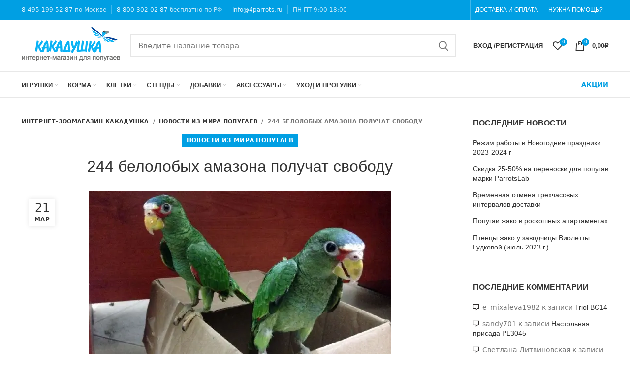

--- FILE ---
content_type: text/html; charset=UTF-8
request_url: https://4parrots.ru/5823-244-belolobyh-amazona-poluchat-svobodu/
body_size: 37019
content:
<!DOCTYPE html>
<html lang="ru-RU"        prefix="og: http://ogp.me/ns# article: http://ogp.me/ns/article# product: http://ogp.me/ns/product# profile: http://ogp.me/ns/profile# fb: http://ogp.me/ns/fb#">
<head><meta charset="utf-8"><script>if(navigator.userAgent.match(/MSIE|Internet Explorer/i)||navigator.userAgent.match(/Trident\/7\..*?rv:11/i)){var href=document.location.href;if(!href.match(/[?&]nowprocket/)){if(href.indexOf("?")==-1){if(href.indexOf("#")==-1){document.location.href=href+"?nowprocket=1"}else{document.location.href=href.replace("#","?nowprocket=1#")}}else{if(href.indexOf("#")==-1){document.location.href=href+"&nowprocket=1"}else{document.location.href=href.replace("#","&nowprocket=1#")}}}}</script><script>class RocketLazyLoadScripts{constructor(e){this.triggerEvents=e,this.eventOptions={passive:!0},this.userEventListener=this.triggerListener.bind(this),this.delayedScripts={normal:[],async:[],defer:[]},this.allJQueries=[]}_addUserInteractionListener(e){this.triggerEvents.forEach((t=>window.addEventListener(t,e.userEventListener,e.eventOptions)))}_removeUserInteractionListener(e){this.triggerEvents.forEach((t=>window.removeEventListener(t,e.userEventListener,e.eventOptions)))}triggerListener(){this._removeUserInteractionListener(this),"loading"===document.readyState?document.addEventListener("DOMContentLoaded",this._loadEverythingNow.bind(this)):this._loadEverythingNow()}async _loadEverythingNow(){this._delayEventListeners(),this._delayJQueryReady(this),this._handleDocumentWrite(),this._registerAllDelayedScripts(),this._preloadAllScripts(),await this._loadScriptsFromList(this.delayedScripts.normal),await this._loadScriptsFromList(this.delayedScripts.defer),await this._loadScriptsFromList(this.delayedScripts.async),await this._triggerDOMContentLoaded(),await this._triggerWindowLoad(),window.dispatchEvent(new Event("rocket-allScriptsLoaded"))}_registerAllDelayedScripts(){document.querySelectorAll("script[type=rocketlazyloadscript]").forEach((e=>{e.hasAttribute("src")?e.hasAttribute("async")&&!1!==e.async?this.delayedScripts.async.push(e):e.hasAttribute("defer")&&!1!==e.defer||"module"===e.getAttribute("data-rocket-type")?this.delayedScripts.defer.push(e):this.delayedScripts.normal.push(e):this.delayedScripts.normal.push(e)}))}async _transformScript(e){return await this._requestAnimFrame(),new Promise((t=>{const n=document.createElement("script");let r;[...e.attributes].forEach((e=>{let t=e.nodeName;"type"!==t&&("data-rocket-type"===t&&(t="type",r=e.nodeValue),n.setAttribute(t,e.nodeValue))})),e.hasAttribute("src")?(n.addEventListener("load",t),n.addEventListener("error",t)):(n.text=e.text,t()),e.parentNode.replaceChild(n,e)}))}async _loadScriptsFromList(e){const t=e.shift();return t?(await this._transformScript(t),this._loadScriptsFromList(e)):Promise.resolve()}_preloadAllScripts(){var e=document.createDocumentFragment();[...this.delayedScripts.normal,...this.delayedScripts.defer,...this.delayedScripts.async].forEach((t=>{const n=t.getAttribute("src");if(n){const t=document.createElement("link");t.href=n,t.rel="preload",t.as="script",e.appendChild(t)}})),document.head.appendChild(e)}_delayEventListeners(){let e={};function t(t,n){!function(t){function n(n){return e[t].eventsToRewrite.indexOf(n)>=0?"rocket-"+n:n}e[t]||(e[t]={originalFunctions:{add:t.addEventListener,remove:t.removeEventListener},eventsToRewrite:[]},t.addEventListener=function(){arguments[0]=n(arguments[0]),e[t].originalFunctions.add.apply(t,arguments)},t.removeEventListener=function(){arguments[0]=n(arguments[0]),e[t].originalFunctions.remove.apply(t,arguments)})}(t),e[t].eventsToRewrite.push(n)}function n(e,t){let n=e[t];Object.defineProperty(e,t,{get:()=>n||function(){},set(r){e["rocket"+t]=n=r}})}t(document,"DOMContentLoaded"),t(window,"DOMContentLoaded"),t(window,"load"),t(window,"pageshow"),t(document,"readystatechange"),n(document,"onreadystatechange"),n(window,"onload"),n(window,"onpageshow")}_delayJQueryReady(e){let t=window.jQuery;Object.defineProperty(window,"jQuery",{get:()=>t,set(n){if(n&&n.fn&&!e.allJQueries.includes(n)){n.fn.ready=n.fn.init.prototype.ready=function(t){e.domReadyFired?t.bind(document)(n):document.addEventListener("rocket-DOMContentLoaded",(()=>t.bind(document)(n)))};const t=n.fn.on;n.fn.on=n.fn.init.prototype.on=function(){if(this[0]===window){function e(e){return e.split(" ").map((e=>"load"===e||0===e.indexOf("load.")?"rocket-jquery-load":e)).join(" ")}"string"==typeof arguments[0]||arguments[0]instanceof String?arguments[0]=e(arguments[0]):"object"==typeof arguments[0]&&Object.keys(arguments[0]).forEach((t=>{delete Object.assign(arguments[0],{[e(t)]:arguments[0][t]})[t]}))}return t.apply(this,arguments),this},e.allJQueries.push(n)}t=n}})}async _triggerDOMContentLoaded(){this.domReadyFired=!0,await this._requestAnimFrame(),document.dispatchEvent(new Event("rocket-DOMContentLoaded")),await this._requestAnimFrame(),window.dispatchEvent(new Event("rocket-DOMContentLoaded")),await this._requestAnimFrame(),document.dispatchEvent(new Event("rocket-readystatechange")),await this._requestAnimFrame(),document.rocketonreadystatechange&&document.rocketonreadystatechange()}async _triggerWindowLoad(){await this._requestAnimFrame(),window.dispatchEvent(new Event("rocket-load")),await this._requestAnimFrame(),window.rocketonload&&window.rocketonload(),await this._requestAnimFrame(),this.allJQueries.forEach((e=>e(window).trigger("rocket-jquery-load"))),window.dispatchEvent(new Event("rocket-pageshow")),await this._requestAnimFrame(),window.rocketonpageshow&&window.rocketonpageshow()}_handleDocumentWrite(){const e=new Map;document.write=document.writeln=function(t){const n=document.currentScript,r=document.createRange(),i=n.parentElement;let o=e.get(n);void 0===o&&(o=n.nextSibling,e.set(n,o));const a=document.createDocumentFragment();r.setStart(a,0),a.appendChild(r.createContextualFragment(t)),i.insertBefore(a,o)}}async _requestAnimFrame(){return new Promise((e=>requestAnimationFrame(e)))}static run(){const e=new RocketLazyLoadScripts(["keydown","mousemove","touchmove","touchstart","touchend","wheel"]);e._addUserInteractionListener(e)}}RocketLazyLoadScripts.run();</script>
    
    <meta name="viewport" content="width=device-width, initial-scale=1.0, maximum-scale=1.0, user-scalable=no">
    <link rel="profile" href="http://gmpg.org/xfn/11">
    <link rel="pingback" href="">

			<script type="rocketlazyloadscript">window.MSInputMethodContext && document.documentMode && document.write('<script src="https://4parrots.ru/wp-content/themes/woodmart/js/libs/ie11CustomProperties.min.js" defer><\/script>');</script>
		<meta name='robots' content='max-image-preview:large' />

	<!-- This site is optimized with the Yoast SEO Premium plugin v14.7 - https://yoast.com/wordpress/plugins/seo/ -->
	<title>244 белолобых амазона получат свободу</title>
	<meta name="description" content="Пресс-служба сообщила о конфискации 244 белолобых амазонов." />
	<meta name="robots" content="index, follow" />
	<meta name="googlebot" content="index, follow, max-snippet:-1, max-image-preview:large, max-video-preview:-1" />
	<meta name="bingbot" content="index, follow, max-snippet:-1, max-image-preview:large, max-video-preview:-1" />
	<link rel="canonical" href="https://4parrots.ru/5823-244-belolobyh-amazona-poluchat-svobodu/" />
	<meta property="og:locale" content="ru_RU" />
	<meta property="og:type" content="article" />
	<meta property="og:title" content="244 белолобых амазона получат свободу" />
	<meta property="og:description" content="Пресс-служба сообщила о конфискации 244 белолобых амазонов." />
	<meta property="og:url" content="https://4parrots.ru/5823-244-belolobyh-amazona-poluchat-svobodu/" />
	<meta property="og:site_name" content="Интернет-зоомагазин Какадушка" />
	<meta property="article:published_time" content="2018-03-21T02:43:43+00:00" />
	<meta property="article:modified_time" content="2020-11-24T15:23:09+00:00" />
	<meta property="og:image" content="https://4parrots.ru/wp-content/uploads/2018/03/80115-amazona-albifrons.jpg" />
	<meta property="og:image:width" content="615" />
	<meta property="og:image:height" content="350" />
	<meta name="twitter:card" content="summary_large_image" />
	<script type="application/ld+json" class="yoast-schema-graph">{"@context":"https://schema.org","@graph":[{"@type":"WebSite","@id":"https://4parrots.ru/#website","url":"https://4parrots.ru/","name":"\u0418\u043d\u0442\u0435\u0440\u043d\u0435\u0442-\u0437\u043e\u043e\u043c\u0430\u0433\u0430\u0437\u0438\u043d \u041a\u0430\u043a\u0430\u0434\u0443\u0448\u043a\u0430","description":"\u041f\u043e\u0442\u0440\u044f\u0441\u0430\u044e\u0449\u0438\u0439 \u0430\u0441\u0441\u043e\u0440\u0442\u0438\u043c\u0435\u043d\u0442 \u0442\u043e\u0432\u0430\u0440\u043e\u0432 \u0434\u043b\u044f \u043f\u043e\u043f\u0443\u0433\u0430\u0435\u0432","inLanguage":"ru-RU"},{"@type":"ImageObject","@id":"https://4parrots.ru/5823-244-belolobyh-amazona-poluchat-svobodu/#primaryimage","inLanguage":"ru-RU","url":"https://4parrots.ru/wp-content/uploads/2018/03/80115-amazona-albifrons.jpg","width":615,"height":350,"caption":"\u041f\u0430\u0440\u0430 \u043e\u0441\u0432\u043e\u0431\u043e\u0436\u0434\u0435\u043d\u043d\u044b\u0445 \u043c\u043e\u043b\u043e\u0434\u044b\u0445 \u0431\u0435\u043b\u043e\u043b\u043e\u0431\u044b\u0445 \u0430\u043c\u0430\u0437\u043e\u043d\u043e\u0432 \u0441\u0438\u0434\u0438\u0442 \u043d\u0430 \u043a\u0440\u0430\u044e \u043a\u0430\u0440\u0442\u043e\u043d\u043d\u043e\u0439 \u043a\u043e\u0440\u043e\u0431\u043a\u0438"},{"@type":"WebPage","@id":"https://4parrots.ru/5823-244-belolobyh-amazona-poluchat-svobodu/#webpage","url":"https://4parrots.ru/5823-244-belolobyh-amazona-poluchat-svobodu/","name":"244 \u0431\u0435\u043b\u043e\u043b\u043e\u0431\u044b\u0445 \u0430\u043c\u0430\u0437\u043e\u043d\u0430 \u043f\u043e\u043b\u0443\u0447\u0430\u0442 \u0441\u0432\u043e\u0431\u043e\u0434\u0443","isPartOf":{"@id":"https://4parrots.ru/#website"},"primaryImageOfPage":{"@id":"https://4parrots.ru/5823-244-belolobyh-amazona-poluchat-svobodu/#primaryimage"},"datePublished":"2018-03-21T02:43:43+00:00","dateModified":"2020-11-24T15:23:09+00:00","author":{"@id":"https://4parrots.ru/#/schema/person/015a7062f62218bf1708f7e88f756044"},"description":"\u041f\u0440\u0435\u0441\u0441-\u0441\u043b\u0443\u0436\u0431\u0430 \u0441\u043e\u043e\u0431\u0449\u0438\u043b\u0430 \u043e \u043a\u043e\u043d\u0444\u0438\u0441\u043a\u0430\u0446\u0438\u0438 244 \u0431\u0435\u043b\u043e\u043b\u043e\u0431\u044b\u0445 \u0430\u043c\u0430\u0437\u043e\u043d\u043e\u0432.","breadcrumb":{"@id":"https://4parrots.ru/5823-244-belolobyh-amazona-poluchat-svobodu/#breadcrumb"},"inLanguage":"ru-RU","potentialAction":[{"@type":"ReadAction","target":["https://4parrots.ru/5823-244-belolobyh-amazona-poluchat-svobodu/"]}]},{"@type":"BreadcrumbList","@id":"https://4parrots.ru/5823-244-belolobyh-amazona-poluchat-svobodu/#breadcrumb","itemListElement":[{"@type":"ListItem","position":1,"item":{"@type":"WebPage","@id":"https://4parrots.ru/","url":"https://4parrots.ru/","name":"\u0413\u043b\u0430\u0432\u043d\u0430\u044f"}},{"@type":"ListItem","position":2,"item":{"@type":"WebPage","@id":"https://4parrots.ru/5823-244-belolobyh-amazona-poluchat-svobodu/","url":"https://4parrots.ru/5823-244-belolobyh-amazona-poluchat-svobodu/","name":"244 \u0431\u0435\u043b\u043e\u043b\u043e\u0431\u044b\u0445 \u0430\u043c\u0430\u0437\u043e\u043d\u0430 \u043f\u043e\u043b\u0443\u0447\u0430\u0442 \u0441\u0432\u043e\u0431\u043e\u0434\u0443"}}]},{"@type":["Person"],"@id":"https://4parrots.ru/#/schema/person/015a7062f62218bf1708f7e88f756044","name":"\u0418\u043d\u0442\u0435\u0440\u043d\u0435\u0442-\u0437\u043e\u043e\u043c\u0430\u0433\u0430\u0437\u0438\u043d \u041a\u0430\u043a\u0430\u0434\u0443\u0448\u043a\u0430","image":{"@type":"ImageObject","@id":"https://4parrots.ru/#personlogo","inLanguage":"ru-RU","url":"https://secure.gravatar.com/avatar/2a82bdb07c2beb8e6b9badcf576504cc?s=96&d=mm&r=g","caption":"\u0418\u043d\u0442\u0435\u0440\u043d\u0435\u0442-\u0437\u043e\u043e\u043c\u0430\u0433\u0430\u0437\u0438\u043d \u041a\u0430\u043a\u0430\u0434\u0443\u0448\u043a\u0430"}}]}</script>
	<!-- / Yoast SEO Premium plugin. -->




<link rel="alternate" type="application/rss+xml" title="Интернет-зоомагазин Какадушка &raquo; Лента" href="https://4parrots.ru/feed/" />
<link rel="alternate" type="application/rss+xml" title="Интернет-зоомагазин Какадушка &raquo; Лента комментариев" href="https://4parrots.ru/comments/feed/" />
<link rel="alternate" type="application/rss+xml" title="Интернет-зоомагазин Какадушка &raquo; Лента комментариев к &laquo;244 белолобых амазона получат свободу&raquo;" href="https://4parrots.ru/5823-244-belolobyh-amazona-poluchat-svobodu/feed/" />
<link rel='stylesheet' id='bootstrap-css'  href='https://4parrots.ru/wp-content/themes/woodmart/css/bootstrap-light.min.css?ver=6.1.4' type='text/css' media='all' />
<link rel='stylesheet' id='woodmart-style-css'  href='https://4parrots.ru/wp-content/themes/woodmart/css/parts/base.min.css?ver=6.1.4' type='text/css' media='all' />
<link rel='stylesheet' id='wd-widget-price-filter-css'  href='https://4parrots.ru/wp-content/themes/woodmart/css/parts/woo-widget-price-filter.min.css?ver=6.1.4' type='text/css' media='all' />
<link data-minify="1" rel='stylesheet' id='pt-cv-public-style-css'  href='https://4parrots.ru/wp-content/cache/min/1/wp-content/plugins/content-views-query-and-display-post-page/public/assets/css/cv.css?ver=1714290267' type='text/css' media='all' />
<link data-minify="1" rel='stylesheet' id='wc-blocks-vendors-style-css'  href='https://4parrots.ru/wp-content/cache/min/1/wp-content/plugins/woocommerce/packages/woocommerce-blocks/build/wc-blocks-vendors-style.css?ver=1714290267' type='text/css' media='all' />
<link data-minify="1" rel='stylesheet' id='wc-blocks-style-css'  href='https://4parrots.ru/wp-content/cache/min/1/wp-content/plugins/woocommerce/packages/woocommerce-blocks/build/wc-blocks-style.css?ver=1714290267' type='text/css' media='all' />
<link data-minify="1" rel='stylesheet' id='yith-wcbr-css'  href='https://4parrots.ru/wp-content/cache/min/1/wp-content/plugins/yith-woocommerce-brands-add-on-premium/assets/css/yith-wcbr.css?ver=1714290267' type='text/css' media='all' />
<link data-minify="1" rel='stylesheet' id='jquery-swiper-css'  href='https://4parrots.ru/wp-content/cache/min/1/wp-content/plugins/yith-woocommerce-brands-add-on-premium/assets/css/swiper.css?ver=1714290267' type='text/css' media='all' />
<link data-minify="1" rel='stylesheet' id='yith-wcbr-shortcode-css'  href='https://4parrots.ru/wp-content/cache/min/1/wp-content/plugins/yith-woocommerce-brands-add-on-premium/assets/css/yith-wcbr-shortcode.css?ver=1714290267' type='text/css' media='all' />
<style id='global-styles-inline-css' type='text/css'>
body{--wp--preset--color--black: #000000;--wp--preset--color--cyan-bluish-gray: #abb8c3;--wp--preset--color--white: #ffffff;--wp--preset--color--pale-pink: #f78da7;--wp--preset--color--vivid-red: #cf2e2e;--wp--preset--color--luminous-vivid-orange: #ff6900;--wp--preset--color--luminous-vivid-amber: #fcb900;--wp--preset--color--light-green-cyan: #7bdcb5;--wp--preset--color--vivid-green-cyan: #00d084;--wp--preset--color--pale-cyan-blue: #8ed1fc;--wp--preset--color--vivid-cyan-blue: #0693e3;--wp--preset--color--vivid-purple: #9b51e0;--wp--preset--gradient--vivid-cyan-blue-to-vivid-purple: linear-gradient(135deg,rgba(6,147,227,1) 0%,rgb(155,81,224) 100%);--wp--preset--gradient--light-green-cyan-to-vivid-green-cyan: linear-gradient(135deg,rgb(122,220,180) 0%,rgb(0,208,130) 100%);--wp--preset--gradient--luminous-vivid-amber-to-luminous-vivid-orange: linear-gradient(135deg,rgba(252,185,0,1) 0%,rgba(255,105,0,1) 100%);--wp--preset--gradient--luminous-vivid-orange-to-vivid-red: linear-gradient(135deg,rgba(255,105,0,1) 0%,rgb(207,46,46) 100%);--wp--preset--gradient--very-light-gray-to-cyan-bluish-gray: linear-gradient(135deg,rgb(238,238,238) 0%,rgb(169,184,195) 100%);--wp--preset--gradient--cool-to-warm-spectrum: linear-gradient(135deg,rgb(74,234,220) 0%,rgb(151,120,209) 20%,rgb(207,42,186) 40%,rgb(238,44,130) 60%,rgb(251,105,98) 80%,rgb(254,248,76) 100%);--wp--preset--gradient--blush-light-purple: linear-gradient(135deg,rgb(255,206,236) 0%,rgb(152,150,240) 100%);--wp--preset--gradient--blush-bordeaux: linear-gradient(135deg,rgb(254,205,165) 0%,rgb(254,45,45) 50%,rgb(107,0,62) 100%);--wp--preset--gradient--luminous-dusk: linear-gradient(135deg,rgb(255,203,112) 0%,rgb(199,81,192) 50%,rgb(65,88,208) 100%);--wp--preset--gradient--pale-ocean: linear-gradient(135deg,rgb(255,245,203) 0%,rgb(182,227,212) 50%,rgb(51,167,181) 100%);--wp--preset--gradient--electric-grass: linear-gradient(135deg,rgb(202,248,128) 0%,rgb(113,206,126) 100%);--wp--preset--gradient--midnight: linear-gradient(135deg,rgb(2,3,129) 0%,rgb(40,116,252) 100%);--wp--preset--duotone--dark-grayscale: url('#wp-duotone-dark-grayscale');--wp--preset--duotone--grayscale: url('#wp-duotone-grayscale');--wp--preset--duotone--purple-yellow: url('#wp-duotone-purple-yellow');--wp--preset--duotone--blue-red: url('#wp-duotone-blue-red');--wp--preset--duotone--midnight: url('#wp-duotone-midnight');--wp--preset--duotone--magenta-yellow: url('#wp-duotone-magenta-yellow');--wp--preset--duotone--purple-green: url('#wp-duotone-purple-green');--wp--preset--duotone--blue-orange: url('#wp-duotone-blue-orange');--wp--preset--font-size--small: 13px;--wp--preset--font-size--medium: 20px;--wp--preset--font-size--large: 36px;--wp--preset--font-size--x-large: 42px;}.has-black-color{color: var(--wp--preset--color--black) !important;}.has-cyan-bluish-gray-color{color: var(--wp--preset--color--cyan-bluish-gray) !important;}.has-white-color{color: var(--wp--preset--color--white) !important;}.has-pale-pink-color{color: var(--wp--preset--color--pale-pink) !important;}.has-vivid-red-color{color: var(--wp--preset--color--vivid-red) !important;}.has-luminous-vivid-orange-color{color: var(--wp--preset--color--luminous-vivid-orange) !important;}.has-luminous-vivid-amber-color{color: var(--wp--preset--color--luminous-vivid-amber) !important;}.has-light-green-cyan-color{color: var(--wp--preset--color--light-green-cyan) !important;}.has-vivid-green-cyan-color{color: var(--wp--preset--color--vivid-green-cyan) !important;}.has-pale-cyan-blue-color{color: var(--wp--preset--color--pale-cyan-blue) !important;}.has-vivid-cyan-blue-color{color: var(--wp--preset--color--vivid-cyan-blue) !important;}.has-vivid-purple-color{color: var(--wp--preset--color--vivid-purple) !important;}.has-black-background-color{background-color: var(--wp--preset--color--black) !important;}.has-cyan-bluish-gray-background-color{background-color: var(--wp--preset--color--cyan-bluish-gray) !important;}.has-white-background-color{background-color: var(--wp--preset--color--white) !important;}.has-pale-pink-background-color{background-color: var(--wp--preset--color--pale-pink) !important;}.has-vivid-red-background-color{background-color: var(--wp--preset--color--vivid-red) !important;}.has-luminous-vivid-orange-background-color{background-color: var(--wp--preset--color--luminous-vivid-orange) !important;}.has-luminous-vivid-amber-background-color{background-color: var(--wp--preset--color--luminous-vivid-amber) !important;}.has-light-green-cyan-background-color{background-color: var(--wp--preset--color--light-green-cyan) !important;}.has-vivid-green-cyan-background-color{background-color: var(--wp--preset--color--vivid-green-cyan) !important;}.has-pale-cyan-blue-background-color{background-color: var(--wp--preset--color--pale-cyan-blue) !important;}.has-vivid-cyan-blue-background-color{background-color: var(--wp--preset--color--vivid-cyan-blue) !important;}.has-vivid-purple-background-color{background-color: var(--wp--preset--color--vivid-purple) !important;}.has-black-border-color{border-color: var(--wp--preset--color--black) !important;}.has-cyan-bluish-gray-border-color{border-color: var(--wp--preset--color--cyan-bluish-gray) !important;}.has-white-border-color{border-color: var(--wp--preset--color--white) !important;}.has-pale-pink-border-color{border-color: var(--wp--preset--color--pale-pink) !important;}.has-vivid-red-border-color{border-color: var(--wp--preset--color--vivid-red) !important;}.has-luminous-vivid-orange-border-color{border-color: var(--wp--preset--color--luminous-vivid-orange) !important;}.has-luminous-vivid-amber-border-color{border-color: var(--wp--preset--color--luminous-vivid-amber) !important;}.has-light-green-cyan-border-color{border-color: var(--wp--preset--color--light-green-cyan) !important;}.has-vivid-green-cyan-border-color{border-color: var(--wp--preset--color--vivid-green-cyan) !important;}.has-pale-cyan-blue-border-color{border-color: var(--wp--preset--color--pale-cyan-blue) !important;}.has-vivid-cyan-blue-border-color{border-color: var(--wp--preset--color--vivid-cyan-blue) !important;}.has-vivid-purple-border-color{border-color: var(--wp--preset--color--vivid-purple) !important;}.has-vivid-cyan-blue-to-vivid-purple-gradient-background{background: var(--wp--preset--gradient--vivid-cyan-blue-to-vivid-purple) !important;}.has-light-green-cyan-to-vivid-green-cyan-gradient-background{background: var(--wp--preset--gradient--light-green-cyan-to-vivid-green-cyan) !important;}.has-luminous-vivid-amber-to-luminous-vivid-orange-gradient-background{background: var(--wp--preset--gradient--luminous-vivid-amber-to-luminous-vivid-orange) !important;}.has-luminous-vivid-orange-to-vivid-red-gradient-background{background: var(--wp--preset--gradient--luminous-vivid-orange-to-vivid-red) !important;}.has-very-light-gray-to-cyan-bluish-gray-gradient-background{background: var(--wp--preset--gradient--very-light-gray-to-cyan-bluish-gray) !important;}.has-cool-to-warm-spectrum-gradient-background{background: var(--wp--preset--gradient--cool-to-warm-spectrum) !important;}.has-blush-light-purple-gradient-background{background: var(--wp--preset--gradient--blush-light-purple) !important;}.has-blush-bordeaux-gradient-background{background: var(--wp--preset--gradient--blush-bordeaux) !important;}.has-luminous-dusk-gradient-background{background: var(--wp--preset--gradient--luminous-dusk) !important;}.has-pale-ocean-gradient-background{background: var(--wp--preset--gradient--pale-ocean) !important;}.has-electric-grass-gradient-background{background: var(--wp--preset--gradient--electric-grass) !important;}.has-midnight-gradient-background{background: var(--wp--preset--gradient--midnight) !important;}.has-small-font-size{font-size: var(--wp--preset--font-size--small) !important;}.has-medium-font-size{font-size: var(--wp--preset--font-size--medium) !important;}.has-large-font-size{font-size: var(--wp--preset--font-size--large) !important;}.has-x-large-font-size{font-size: var(--wp--preset--font-size--x-large) !important;}
</style>
<style id='woocommerce-inline-inline-css' type='text/css'>
.woocommerce form .form-row .required { visibility: visible; }
</style>
<link data-minify="1" rel='stylesheet' id='select2-css'  href='https://4parrots.ru/wp-content/cache/min/1/wp-content/plugins/woocommerce/assets/css/select2.css?ver=1714290267' type='text/css' media='all' />
<link data-minify="1" rel='stylesheet' id='wpcsp-custom-style_cust-css'  href='https://4parrots.ru/wp-content/cache/min/1/wp-content/themes/woodmart-child/css/wpcsp-styles_cust.css?ver=1714290267' type='text/css' media='all' />
<link data-minify="1" rel='stylesheet' id='current-template-style-css'  href='https://4parrots.ru/wp-content/cache/min/1/wp-content/plugins/wpp-dev/libs/show-current-template/css/style.css?ver=1714290267' type='text/css' media='all' />
<link data-minify="1" rel='stylesheet' id='js_composer_front-css'  href='https://4parrots.ru/wp-content/cache/min/1/wp-content/plugins/js_composer/assets/css/js_composer.min.css?ver=1714290267' type='text/css' media='all' />
<link rel='stylesheet' id='wd-widget-tag-cloud-css'  href='https://4parrots.ru/wp-content/themes/woodmart/css/parts/widget-tag-cloud.min.css?ver=6.1.4' type='text/css' media='all' />
<link rel='stylesheet' id='wd-widget-recent-post-comments-css'  href='https://4parrots.ru/wp-content/themes/woodmart/css/parts/widget-recent-post-comments.min.css?ver=6.1.4' type='text/css' media='all' />
<link rel='stylesheet' id='wd-widget-nav-css'  href='https://4parrots.ru/wp-content/themes/woodmart/css/parts/widget-nav.min.css?ver=6.1.4' type='text/css' media='all' />
<link rel='stylesheet' id='wd-widget-layered-nav-stock-status-css'  href='https://4parrots.ru/wp-content/themes/woodmart/css/parts/woo-widget-layered-nav-stock-status.min.css?ver=6.1.4' type='text/css' media='all' />
<link rel='stylesheet' id='wd-widget-woo-other-css'  href='https://4parrots.ru/wp-content/themes/woodmart/css/parts/woo-widget-other.min.css?ver=6.1.4' type='text/css' media='all' />
<link rel='stylesheet' id='wd-blog-single-base-css'  href='https://4parrots.ru/wp-content/themes/woodmart/css/parts/blog-single-base.min.css?ver=6.1.4' type='text/css' media='all' />
<link rel='stylesheet' id='wd-footer-base-css'  href='https://4parrots.ru/wp-content/themes/woodmart/css/parts/footer-base.min.css?ver=6.1.4' type='text/css' media='all' />
<link rel='stylesheet' id='wd-blog-base-css'  href='https://4parrots.ru/wp-content/themes/woodmart/css/parts/blog-base.min.css?ver=6.1.4' type='text/css' media='all' />
<link rel='stylesheet' id='wd-wpbakery-base-css'  href='https://4parrots.ru/wp-content/themes/woodmart/css/parts/int-wpbakery-base.min.css?ver=6.1.4' type='text/css' media='all' />
<link rel='stylesheet' id='wd-notices-fixed-css'  href='https://4parrots.ru/wp-content/themes/woodmart/css/parts/mod-notices-fixed.min.css?ver=6.1.4' type='text/css' media='all' />
<link rel='stylesheet' id='wd-woocommerce-base-css'  href='https://4parrots.ru/wp-content/themes/woodmart/css/parts/woocommerce-base.min.css?ver=6.1.4' type='text/css' media='all' />
<link data-minify="1" rel='stylesheet' id='jquery-ui-css'  href='https://4parrots.ru/wp-content/cache/min/1/wp-content/themes/woodmart-child/css/jquery-ui.css?ver=1714290267' type='text/css' media='all' />
<link data-minify="1" rel='stylesheet' id='child-style-css'  href='https://4parrots.ru/wp-content/cache/min/1/wp-content/themes/woodmart-child/style.css?ver=1714290267' type='text/css' media='all' />
<link rel='stylesheet' id='wd-header-base-css'  href='https://4parrots.ru/wp-content/themes/woodmart/css/parts/header-base.min.css?ver=6.1.4' type='text/css' media='all' />
<link rel='stylesheet' id='wd-mod-tools-css'  href='https://4parrots.ru/wp-content/themes/woodmart/css/parts/mod-tools.min.css?ver=6.1.4' type='text/css' media='all' />
<link rel='stylesheet' id='wd-header-elements-base-css'  href='https://4parrots.ru/wp-content/themes/woodmart/css/parts/header-el-base.min.css?ver=6.1.4' type='text/css' media='all' />
<link rel='stylesheet' id='wd-header-divider-css'  href='https://4parrots.ru/wp-content/themes/woodmart/css/parts/header-el-divider.min.css?ver=6.1.4' type='text/css' media='all' />
<link rel='stylesheet' id='wd-header-search-css'  href='https://4parrots.ru/wp-content/themes/woodmart/css/parts/header-el-search.min.css?ver=6.1.4' type='text/css' media='all' />
<link rel='stylesheet' id='wd-header-search-form-css'  href='https://4parrots.ru/wp-content/themes/woodmart/css/parts/header-el-search-form.min.css?ver=6.1.4' type='text/css' media='all' />
<link rel='stylesheet' id='wd-header-my-account-css'  href='https://4parrots.ru/wp-content/themes/woodmart/css/parts/header-el-my-account.min.css?ver=6.1.4' type='text/css' media='all' />
<link rel='stylesheet' id='wd-header-cart-side-css'  href='https://4parrots.ru/wp-content/themes/woodmart/css/parts/header-el-cart-side.min.css?ver=6.1.4' type='text/css' media='all' />
<link rel='stylesheet' id='wd-header-cart-css'  href='https://4parrots.ru/wp-content/themes/woodmart/css/parts/header-el-cart.min.css?ver=6.1.4' type='text/css' media='all' />
<link rel='stylesheet' id='wd-widget-shopping-cart-css'  href='https://4parrots.ru/wp-content/themes/woodmart/css/parts/woo-widget-shopping-cart.min.css?ver=6.1.4' type='text/css' media='all' />
<link rel='stylesheet' id='wd-widget-product-list-css'  href='https://4parrots.ru/wp-content/themes/woodmart/css/parts/woo-widget-product-list.min.css?ver=6.1.4' type='text/css' media='all' />
<link rel='stylesheet' id='wd-page-title-css'  href='https://4parrots.ru/wp-content/themes/woodmart/css/parts/page-title.min.css?ver=6.1.4' type='text/css' media='all' />
<link rel='stylesheet' id='wd-page-navigation-css'  href='https://4parrots.ru/wp-content/themes/woodmart/css/parts/mod-page-navigation.min.css?ver=6.1.4' type='text/css' media='all' />
<link rel='stylesheet' id='wd-blog-loop-base-old-css'  href='https://4parrots.ru/wp-content/themes/woodmart/css/parts/blog-loop-base-old.min.css?ver=6.1.4' type='text/css' media='all' />
<link rel='stylesheet' id='wd-blog-loop-design-masonry-css'  href='https://4parrots.ru/wp-content/themes/woodmart/css/parts/blog-loop-design-masonry.min.css?ver=6.1.4' type='text/css' media='all' />
<link rel='stylesheet' id='wd-owl-carousel-css'  href='https://4parrots.ru/wp-content/themes/woodmart/css/parts/lib-owl-carousel.min.css?ver=6.1.4' type='text/css' media='all' />
<link rel='stylesheet' id='wd-off-canvas-sidebar-css'  href='https://4parrots.ru/wp-content/themes/woodmart/css/parts/opt-off-canvas-sidebar.min.css?ver=6.1.4' type='text/css' media='all' />
<link rel='stylesheet' id='wd-scroll-top-css'  href='https://4parrots.ru/wp-content/themes/woodmart/css/parts/opt-scrolltotop.min.css?ver=6.1.4' type='text/css' media='all' />
<link rel='stylesheet' id='wd-header-my-account-sidebar-css'  href='https://4parrots.ru/wp-content/themes/woodmart/css/parts/header-el-my-account-sidebar.min.css?ver=6.1.4' type='text/css' media='all' />
<link data-minify="1" rel='stylesheet' id='xts-style-header_317541-css'  href='https://4parrots.ru/wp-content/cache/min/1/wp-content/uploads/2021/12/xts-header_317541-1638897175.css?ver=1714290267' type='text/css' media='all' />
<link data-minify="1" rel='stylesheet' id='xts-style-theme_settings_default-css'  href='https://4parrots.ru/wp-content/cache/min/1/wp-content/uploads/2021/10/xts-theme_settings_default-1634714372.css?ver=1714290267' type='text/css' media='all' />

<script type='text/javascript' src='https://4parrots.ru/wp-includes/js/jquery/jquery.js?ver=3.6.0' id='jquery-core-js' defer></script>
<script data-minify="1" type='text/javascript' src='https://4parrots.ru/wp-content/cache/min/1/wp-includes/js/jquery/jquery-migrate.js?ver=1714290267' id='jquery-migrate-js' defer></script>
<script type="rocketlazyloadscript" data-minify="1" data-rocket-type='text/javascript' src='https://4parrots.ru/wp-content/cache/min/1/wp-content/plugins/woocommerce/assets/js/jquery-blockui/jquery.blockUI.js?ver=1714290267' id='jquery-blockui-js' defer></script>
<script type='text/javascript' id='wc-add-to-cart-js-extra'>
/* <![CDATA[ */
var wc_add_to_cart_params = {"ajax_url":"\/wp-admin\/admin-ajax.php","wc_ajax_url":"\/?wc-ajax=%%endpoint%%","i18n_view_cart":"\u041f\u0440\u043e\u0441\u043c\u043e\u0442\u0440 \u043a\u043e\u0440\u0437\u0438\u043d\u044b","cart_url":"https:\/\/4parrots.ru\/cart\/","is_cart":"","cart_redirect_after_add":"no"};
/* ]]> */
</script>
<script type="rocketlazyloadscript" data-minify="1" data-rocket-type='text/javascript' src='https://4parrots.ru/wp-content/cache/min/1/wp-content/plugins/woocommerce/assets/js/frontend/add-to-cart.js?ver=1714290267' id='wc-add-to-cart-js' defer></script>
<script type="rocketlazyloadscript" data-minify="1" data-rocket-type='text/javascript' src='https://4parrots.ru/wp-content/cache/min/1/wp-content/plugins/js_composer/assets/js/vendors/woocommerce-add-to-cart.js?ver=1714290267' id='vc_woocommerce-add-to-cart-js-js' defer></script>
<script type="rocketlazyloadscript" data-rocket-type='text/javascript' src='https://4parrots.ru/wp-content/themes/woodmart/js/libs/device.min.js?ver=6.1.4' id='wd-device-library-js' defer></script>
<link rel="https://api.w.org/" href="https://4parrots.ru/wp-json/" /><link rel="alternate" type="application/json" href="https://4parrots.ru/wp-json/wp/v2/posts/5823" /><meta name="theme-color" content="">					<meta name="viewport" content="width=device-width, initial-scale=1.0, maximum-scale=1.0, user-scalable=no">
							
						<noscript><style>.woocommerce-product-gallery{ opacity: 1 !important; }</style></noscript>
	<style type="text/css">.recentcomments a{display:inline !important;padding:0 !important;margin:0 !important;}</style><meta name="generator" content="Powered by WPBakery Page Builder - drag and drop page builder for WordPress."/>
<style type="text/css">.broken_link, a.broken_link {
	text-decoration: line-through;
}</style><link rel="icon" href="https://4parrots.ru/wp-content/uploads/2020/11/favicon1-39x39.png" sizes="32x32" />
<link rel="icon" href="https://4parrots.ru/wp-content/uploads/2020/11/favicon1-300x300.png" sizes="192x192" />
<link rel="apple-touch-icon" href="https://4parrots.ru/wp-content/uploads/2020/11/favicon1-300x300.png" />
<meta name="msapplication-TileImage" content="https://4parrots.ru/wp-content/uploads/2020/11/favicon1-300x300.png" />
<style>
		
		</style><noscript><style> .wpb_animate_when_almost_visible { opacity: 1; }</style></noscript><noscript><style id="rocket-lazyload-nojs-css">.rll-youtube-player, [data-lazy-src]{display:none !important;}</style></noscript></head>

<body class="post-template-default single single-post postid-5823 single-format-standard theme-woodmart woocommerce-no-js yith-wcms hide_checkout_login_reminder yith-wcms-pro wrapper-full-width  form-style-square  form-border-width-2 categories-accordion-on woodmart-ajax-shop-on offcanvas-sidebar-mobile offcanvas-sidebar-tablet notifications-sticky wpb-js-composer js-comp-ver-6.2.0 vc_responsive">
	
	<svg
		xmlns="http://www.w3.org/2000/svg"
		viewBox="0 0 0 0"
		width="0"
		height="0"
		focusable="false"
		role="none"
		style="visibility: hidden; position: absolute; left: -9999px; overflow: hidden;"
	>
		<defs>
			<filter id="wp-duotone-dark-grayscale">
				<feColorMatrix
					color-interpolation-filters="sRGB"
					type="matrix"
					values="
						.299 .587 .114 0 0
						.299 .587 .114 0 0
						.299 .587 .114 0 0
						.299 .587 .114 0 0
					"
				/>
				<feComponentTransfer color-interpolation-filters="sRGB" >
					<feFuncR type="table" tableValues="0 0.49803921568627" />
					<feFuncG type="table" tableValues="0 0.49803921568627" />
					<feFuncB type="table" tableValues="0 0.49803921568627" />
					<feFuncA type="table" tableValues="1 1" />
				</feComponentTransfer>
				<feComposite in2="SourceGraphic" operator="in" />
			</filter>
		</defs>
	</svg>

	
	<svg
		xmlns="http://www.w3.org/2000/svg"
		viewBox="0 0 0 0"
		width="0"
		height="0"
		focusable="false"
		role="none"
		style="visibility: hidden; position: absolute; left: -9999px; overflow: hidden;"
	>
		<defs>
			<filter id="wp-duotone-grayscale">
				<feColorMatrix
					color-interpolation-filters="sRGB"
					type="matrix"
					values="
						.299 .587 .114 0 0
						.299 .587 .114 0 0
						.299 .587 .114 0 0
						.299 .587 .114 0 0
					"
				/>
				<feComponentTransfer color-interpolation-filters="sRGB" >
					<feFuncR type="table" tableValues="0 1" />
					<feFuncG type="table" tableValues="0 1" />
					<feFuncB type="table" tableValues="0 1" />
					<feFuncA type="table" tableValues="1 1" />
				</feComponentTransfer>
				<feComposite in2="SourceGraphic" operator="in" />
			</filter>
		</defs>
	</svg>

	
	<svg
		xmlns="http://www.w3.org/2000/svg"
		viewBox="0 0 0 0"
		width="0"
		height="0"
		focusable="false"
		role="none"
		style="visibility: hidden; position: absolute; left: -9999px; overflow: hidden;"
	>
		<defs>
			<filter id="wp-duotone-purple-yellow">
				<feColorMatrix
					color-interpolation-filters="sRGB"
					type="matrix"
					values="
						.299 .587 .114 0 0
						.299 .587 .114 0 0
						.299 .587 .114 0 0
						.299 .587 .114 0 0
					"
				/>
				<feComponentTransfer color-interpolation-filters="sRGB" >
					<feFuncR type="table" tableValues="0.54901960784314 0.98823529411765" />
					<feFuncG type="table" tableValues="0 1" />
					<feFuncB type="table" tableValues="0.71764705882353 0.25490196078431" />
					<feFuncA type="table" tableValues="1 1" />
				</feComponentTransfer>
				<feComposite in2="SourceGraphic" operator="in" />
			</filter>
		</defs>
	</svg>

	
	<svg
		xmlns="http://www.w3.org/2000/svg"
		viewBox="0 0 0 0"
		width="0"
		height="0"
		focusable="false"
		role="none"
		style="visibility: hidden; position: absolute; left: -9999px; overflow: hidden;"
	>
		<defs>
			<filter id="wp-duotone-blue-red">
				<feColorMatrix
					color-interpolation-filters="sRGB"
					type="matrix"
					values="
						.299 .587 .114 0 0
						.299 .587 .114 0 0
						.299 .587 .114 0 0
						.299 .587 .114 0 0
					"
				/>
				<feComponentTransfer color-interpolation-filters="sRGB" >
					<feFuncR type="table" tableValues="0 1" />
					<feFuncG type="table" tableValues="0 0.27843137254902" />
					<feFuncB type="table" tableValues="0.5921568627451 0.27843137254902" />
					<feFuncA type="table" tableValues="1 1" />
				</feComponentTransfer>
				<feComposite in2="SourceGraphic" operator="in" />
			</filter>
		</defs>
	</svg>

	
	<svg
		xmlns="http://www.w3.org/2000/svg"
		viewBox="0 0 0 0"
		width="0"
		height="0"
		focusable="false"
		role="none"
		style="visibility: hidden; position: absolute; left: -9999px; overflow: hidden;"
	>
		<defs>
			<filter id="wp-duotone-midnight">
				<feColorMatrix
					color-interpolation-filters="sRGB"
					type="matrix"
					values="
						.299 .587 .114 0 0
						.299 .587 .114 0 0
						.299 .587 .114 0 0
						.299 .587 .114 0 0
					"
				/>
				<feComponentTransfer color-interpolation-filters="sRGB" >
					<feFuncR type="table" tableValues="0 0" />
					<feFuncG type="table" tableValues="0 0.64705882352941" />
					<feFuncB type="table" tableValues="0 1" />
					<feFuncA type="table" tableValues="1 1" />
				</feComponentTransfer>
				<feComposite in2="SourceGraphic" operator="in" />
			</filter>
		</defs>
	</svg>

	
	<svg
		xmlns="http://www.w3.org/2000/svg"
		viewBox="0 0 0 0"
		width="0"
		height="0"
		focusable="false"
		role="none"
		style="visibility: hidden; position: absolute; left: -9999px; overflow: hidden;"
	>
		<defs>
			<filter id="wp-duotone-magenta-yellow">
				<feColorMatrix
					color-interpolation-filters="sRGB"
					type="matrix"
					values="
						.299 .587 .114 0 0
						.299 .587 .114 0 0
						.299 .587 .114 0 0
						.299 .587 .114 0 0
					"
				/>
				<feComponentTransfer color-interpolation-filters="sRGB" >
					<feFuncR type="table" tableValues="0.78039215686275 1" />
					<feFuncG type="table" tableValues="0 0.94901960784314" />
					<feFuncB type="table" tableValues="0.35294117647059 0.47058823529412" />
					<feFuncA type="table" tableValues="1 1" />
				</feComponentTransfer>
				<feComposite in2="SourceGraphic" operator="in" />
			</filter>
		</defs>
	</svg>

	
	<svg
		xmlns="http://www.w3.org/2000/svg"
		viewBox="0 0 0 0"
		width="0"
		height="0"
		focusable="false"
		role="none"
		style="visibility: hidden; position: absolute; left: -9999px; overflow: hidden;"
	>
		<defs>
			<filter id="wp-duotone-purple-green">
				<feColorMatrix
					color-interpolation-filters="sRGB"
					type="matrix"
					values="
						.299 .587 .114 0 0
						.299 .587 .114 0 0
						.299 .587 .114 0 0
						.299 .587 .114 0 0
					"
				/>
				<feComponentTransfer color-interpolation-filters="sRGB" >
					<feFuncR type="table" tableValues="0.65098039215686 0.40392156862745" />
					<feFuncG type="table" tableValues="0 1" />
					<feFuncB type="table" tableValues="0.44705882352941 0.4" />
					<feFuncA type="table" tableValues="1 1" />
				</feComponentTransfer>
				<feComposite in2="SourceGraphic" operator="in" />
			</filter>
		</defs>
	</svg>

	
	<svg
		xmlns="http://www.w3.org/2000/svg"
		viewBox="0 0 0 0"
		width="0"
		height="0"
		focusable="false"
		role="none"
		style="visibility: hidden; position: absolute; left: -9999px; overflow: hidden;"
	>
		<defs>
			<filter id="wp-duotone-blue-orange">
				<feColorMatrix
					color-interpolation-filters="sRGB"
					type="matrix"
					values="
						.299 .587 .114 0 0
						.299 .587 .114 0 0
						.299 .587 .114 0 0
						.299 .587 .114 0 0
					"
				/>
				<feComponentTransfer color-interpolation-filters="sRGB" >
					<feFuncR type="table" tableValues="0.098039215686275 1" />
					<feFuncG type="table" tableValues="0 0.66274509803922" />
					<feFuncB type="table" tableValues="0.84705882352941 0.41960784313725" />
					<feFuncA type="table" tableValues="1 1" />
				</feComponentTransfer>
				<feComposite in2="SourceGraphic" operator="in" />
			</filter>
		</defs>
	</svg>

	

<div class="website-wrapper">
			            <header class="whb-header whb-scroll-slide whb-sticky-real">
				<div class="whb-main-header">
	
<div class="whb-row whb-top-bar whb-not-sticky-row whb-with-bg whb-without-border whb-color-light whb-flex-flex-middle">
	<div class="container">
		<div class="whb-flex-row whb-top-bar-inner">
			<div class="whb-column whb-col-left whb-visible-lg">
	
<div class="wd-header-text set-cont-mb-s reset-last-child  whb-text-element"><a href="tel:+74951995287">8-495-199-52-87</a> по Москве</div>
<div class="wd-header-divider whb-divider-default  whb-divider-element"></div>
<div class="wd-header-text set-cont-mb-s reset-last-child  whb-text-element"><a href="tel:+78003020287">8-800-302-02-87</a> бесплатно по РФ</div>
<div class="wd-header-divider whb-divider-default  whb-divider-element"></div>
<div class="wd-header-text set-cont-mb-s reset-last-child  whb-text-element"><a href="mailto:info@4parrots.ru">info@4parrots.ru</a></div>
<div class="wd-header-divider whb-divider-default  whb-divider-element"></div>
<div class="wd-header-text set-cont-mb-s reset-last-child  whb-text-element">ПН-ПТ 9:00-18:00</div>
</div>
<div class="whb-column whb-col-center whb-visible-lg whb-empty-column">
	</div>
<div class="whb-column whb-col-right whb-visible-lg">
	<div class="wd-header-divider wd-full-height  whb-divider-element"></div><div class="wd-header-nav wd-header-secondary-nav text-right wd-full-height navigation-style-bordered" role="navigation">
	<ul id="menu-shapka" class="menu wd-nav wd-nav-secondary wd-style-bordered"><li id="menu-item-40700" class="menu-item menu-item-type-custom menu-item-object-custom menu-item-40700 item-level-0 menu-item-design-default menu-simple-dropdown wd-event-hover"><a href="/511-dostavka-i-oplata/" class="woodmart-nav-link"><span class="nav-link-text">Доставка и оплата</span></a></li>
<li id="menu-item-40702" class="menu-item menu-item-type-custom menu-item-object-custom menu-item-40702 item-level-0 menu-item-design-default menu-simple-dropdown wd-event-hover"><a href="/pomoshh-po-saytu/" class="woodmart-nav-link"><span class="nav-link-text">Нужна помощь?</span></a></li>
</ul></div><!--END MAIN-NAV-->
<div class="wd-header-divider wd-full-height  whb-divider-element"></div></div>
<div class="whb-column whb-col-mobile whb-hidden-lg">
	
<div class="wd-header-text set-cont-mb-s reset-last-child  whb-text-element">ПН-ПТ 9:00-18:00</div>

<div class="wd-header-text set-cont-mb-s reset-last-child  whb-text-element"><a href="tel:+74951995287">8-495-199-52-87</a> по Москве<br/>
<a href="tel:+78003020287">8-800-302-02-87</a> по России</div>
<div class="wd-header-nav wd-header-secondary-nav text-right navigation-style-default" role="navigation">
	<ul id="menu-shapka-mobilnaya" class="menu wd-nav wd-nav-secondary wd-style-default"><li id="menu-item-40873" class="menu-item menu-item-type-custom menu-item-object-custom menu-item-has-children menu-item-40873 item-level-0 menu-item-design-default menu-simple-dropdown wd-event-click"><a href="#" class="woodmart-nav-link"><span class="nav-link-text"> <img width="20" height="20" src="/wp-content/uploads/2020/12/info20.png"></span></a><div class="color-scheme-dark wd-design-default wd-dropdown-menu wd-dropdown sub-menu-dropdown"><div class="container">
<ul class="wd-sub-menu sub-menu color-scheme-dark">
	<li id="menu-item-40874" class="menu-item menu-item-type-custom menu-item-object-custom menu-item-40874 item-level-1"><a href="/511-dostavka-i-oplata/" class="woodmart-nav-link">Доставка и оплата</a></li>
	<li id="menu-item-40875" class="menu-item menu-item-type-custom menu-item-object-custom menu-item-40875 item-level-1"><a href="/pomoshh-po-saytu/" class="woodmart-nav-link">Нужна помощь?</a></li>
</ul>
</div>
</div>
</li>
</ul></div><!--END MAIN-NAV-->
</div>
		</div>
	</div>
</div>

<div class="whb-row whb-general-header whb-not-sticky-row whb-without-bg whb-border-fullwidth whb-color-dark whb-flex-flex-middle">
	<div class="container">
		<div class="whb-flex-row whb-general-header-inner">
			<div class="whb-column whb-col-left whb-visible-lg">
	<div class="site-logo 
">
	<a href="https://4parrots.ru/" class="wd-logo wd-main-logo woodmart-logo woodmart-main-logo" rel="home">
		<img width="200" height="86" src="https://4parrots.ru/wp-content/uploads/2020/09/logo.png" alt="Интернет-зоомагазин Какадушка" style="max-width: 200px;" />	</a>
	</div>
</div>
<div class="whb-column whb-col-center whb-visible-lg">
				<div class="wd-search-form wd-header-search-form woodmart-search-form">
								<form role="search" method="get" class="searchform  wd-style-default search-style-default" action="https://4parrots.ru/" >
					<input type="text" class="s" placeholder="Введите название товара" value="" name="s" aria-label="Search" title="Введите название товара" />
					<input type="hidden" name="post_type" value="product">
										<button type="submit" class="searchsubmit">
						<span>
							Search						</span>
											</button>
				</form>
											</div>
		</div>
<div class="whb-column whb-col-right whb-visible-lg">
	<div class="whb-space-element " style="width:15px;"></div><div class="wd-header-my-account wd-tools-element wd-event-hover  wd-account-style-text my-account-with-text login-side-opener woodmart-header-links woodmart-navigation item-event-hover menu-simple-dropdown">
			<a href="https://4parrots.ru/my-account/" title="Личный кабинет">
			<span class="wd-tools-icon">
							</span>
			<span class="wd-tools-text">
				Вход /Регистрация			</span>
		</a>
		
			</div>

<div class="wd-header-wishlist wd-tools-element wd-style-icon wd-with-count with-product-count woodmart-wishlist-info-widget" title="Мои желания">
	<a href="https://4parrots.ru/wishlist/">
		<span class="wd-tools-icon wishlist-icon">
			
							<span class="wd-tools-count">
					0				</span>
					</span>
		<span class="wd-tools-text wishlist-label">
			Мои желания		</span>
	</a>
</div>

<div class="wd-header-cart wd-tools-element wd-design-2 woodmart-cart-alt cart-widget-opener woodmart-shopping-cart woodmart-cart-design-2">
	<a href="https://4parrots.ru/cart/" title="Корзина">
		<span class="wd-tools-icon wd-icon-alt woodmart-cart-icon">
													<span class="wd-cart-number woodmart-cart-number">0 <span>items</span></span>
							</span>
		<span class="wd-tools-text woodmart-cart-totals">
			
			<span class="subtotal-divider">/</span>
						<span class="wd-cart-subtotal woodmart-cart-subtotal"><span class="woocommerce-Price-amount amount"><bdi>0,00<span class="woocommerce-Price-currencySymbol">&#8381;</span></bdi></span></span>
				</span>
	</a>
	</div>
</div>
<div class="whb-column whb-mobile-left whb-hidden-lg">
	<div class="wd-tools-element wd-header-mobile-nav wd-style-text woodmart-burger-icon">
	<a href="#" rel="nofollow">
		<span class="wd-tools-icon woodmart-burger">
					</span>
	
		<span class="wd-tools-text">Menu</span>
	</a>
</div><!--END wd-header-mobile-nav--></div>
<div class="whb-column whb-mobile-center whb-hidden-lg">
	<div class="site-logo 
">
	<a href="https://4parrots.ru/" class="wd-logo wd-main-logo woodmart-logo woodmart-main-logo" rel="home">
		<img width="200" height="86" src="https://4parrots.ru/wp-content/uploads/2020/09/logo.png" alt="Интернет-зоомагазин Какадушка" style="max-width: 200px;" />	</a>
	</div>
</div>
<div class="whb-column whb-mobile-right whb-hidden-lg">
	
<div class="wd-header-cart wd-tools-element wd-design-5 woodmart-cart-alt cart-widget-opener woodmart-shopping-cart woodmart-cart-design-5">
	<a href="https://4parrots.ru/cart/" title="Корзина">
		<span class="wd-tools-icon wd-icon-alt woodmart-cart-icon">
													<span class="wd-cart-number woodmart-cart-number">0 <span>items</span></span>
							</span>
		<span class="wd-tools-text woodmart-cart-totals">
			
			<span class="subtotal-divider">/</span>
						<span class="wd-cart-subtotal woodmart-cart-subtotal"><span class="woocommerce-Price-amount amount"><bdi>0,00<span class="woocommerce-Price-currencySymbol">&#8381;</span></bdi></span></span>
				</span>
	</a>
	</div>
</div>
		</div>
	</div>
</div>

<div class="whb-row whb-header-bottom whb-not-sticky-row whb-without-bg whb-border-fullwidth whb-color-dark whb-flex-flex-middle whb-hidden-mobile">
	<div class="container">
		<div class="whb-flex-row whb-header-bottom-inner">
			<div class="whb-column whb-col-left whb-visible-lg whb-empty-column">
	</div>
<div class="whb-column whb-col-center whb-visible-lg">
	<div class="wd-header-nav wd-header-main-nav text-left navigation-style-default" role="navigation">
	<ul id="menu-kategorii-tovarov" class="menu wd-nav wd-nav-main wd-style-default"><li id="menu-item-40426" class="menu-item menu-item-type-custom menu-item-object-custom menu-item-has-children menu-item-40426 item-level-0 menu-item-design-default menu-simple-dropdown wd-event-hover"><a href="/igrushki-dlya-popugaev/" class="woodmart-nav-link"><span class="nav-link-text">Игрушки</span></a><div class="color-scheme-dark wd-design-default wd-dropdown-menu wd-dropdown sub-menu-dropdown"><div class="container">
<ul class="wd-sub-menu sub-menu color-scheme-dark">
	<li id="menu-item-41471" class="menu-item menu-item-type-custom menu-item-object-custom menu-item-41471 item-level-1"><a href="/product-category/igrushki/" class="woodmart-nav-link">Показать все</a></li>
	<li id="menu-item-40433" class="menu-item menu-item-type-custom menu-item-object-custom menu-item-40433 item-level-1"><a href="/product-category/igrushki/igrushki-dlya-lap-i-klyuva/" class="woodmart-nav-link">Для лап и клюва</a></li>
	<li id="menu-item-40434" class="menu-item menu-item-type-custom menu-item-object-custom menu-item-40434 item-level-1"><a href="/product-category/igrushki/razvivayushhie-igrushki/" class="woodmart-nav-link">Развивающие игрушки</a></li>
	<li id="menu-item-40436" class="menu-item menu-item-type-custom menu-item-object-custom menu-item-40436 item-level-1"><a href="/product-category/igrushki/muzykalnye-igrushki/" class="woodmart-nav-link">Колокольчики, погремушки</a></li>
	<li id="menu-item-40437" class="menu-item menu-item-type-custom menu-item-object-custom menu-item-40437 item-level-1"><a href="/product-category/igrushki/vse-dlya-sozdaniya-igrushek/" class="woodmart-nav-link">Наборы Сделай сам</a></li>
	<li id="menu-item-40438" class="menu-item menu-item-type-custom menu-item-object-custom menu-item-40438 item-level-1"><a href="/product-category/igrushki/zerkala-dlya-popugaev/" class="woodmart-nav-link">Зеркала для птиц</a></li>
</ul>
</div>
</div>
</li>
<li id="menu-item-40428" class="menu-item menu-item-type-custom menu-item-object-custom menu-item-has-children menu-item-40428 item-level-0 menu-item-design-default menu-simple-dropdown wd-event-hover"><a href="/korma-dlya-popugaev/" class="woodmart-nav-link"><span class="nav-link-text">Корма</span></a><div class="color-scheme-dark wd-design-default wd-dropdown-menu wd-dropdown sub-menu-dropdown"><div class="container">
<ul class="wd-sub-menu sub-menu color-scheme-dark">
	<li id="menu-item-41502" class="menu-item menu-item-type-custom menu-item-object-custom menu-item-41502 item-level-1"><a href="/product-category/korma/" class="woodmart-nav-link">Показать все</a></li>
	<li id="menu-item-40439" class="menu-item menu-item-type-custom menu-item-object-custom menu-item-40439 item-level-1"><a href="/product-category/korma/osnovnoj-raczion/" class="woodmart-nav-link">Основной рацион</a></li>
	<li id="menu-item-40440" class="menu-item menu-item-type-custom menu-item-object-custom menu-item-40440 item-level-1"><a href="/product-category/korma/dopolnitelnyj-raczion/" class="woodmart-nav-link">Дополнительный рацион</a></li>
	<li id="menu-item-40441" class="menu-item menu-item-type-custom menu-item-object-custom menu-item-40441 item-level-1"><a href="/product-category/korma/dlqptencov/" class="woodmart-nav-link">Для птенцов</a></li>
	<li id="menu-item-40442" class="menu-item menu-item-type-custom menu-item-object-custom menu-item-40442 item-level-1"><a href="/product-category/korma/zerna-monokorma/" class="woodmart-nav-link">Зерна / монокорма</a></li>
	<li id="menu-item-40443" class="menu-item menu-item-type-custom menu-item-object-custom menu-item-40443 item-level-1"><a href="/product-category/korma/dlqprorashtivaniq/" class="woodmart-nav-link">Для проращивания</a></li>
	<li id="menu-item-40444" class="menu-item menu-item-type-custom menu-item-object-custom menu-item-40444 item-level-1"><a href="/product-category/korma/granulirovannye-korma/" class="woodmart-nav-link">Гранулированные корма</a></li>
</ul>
</div>
</div>
</li>
<li id="menu-item-40427" class="menu-item menu-item-type-custom menu-item-object-custom menu-item-has-children menu-item-40427 item-level-0 menu-item-design-default menu-simple-dropdown wd-event-hover"><a href="/kletki-dlya-popugaev/" class="woodmart-nav-link"><span class="nav-link-text">Клетки</span></a><div class="color-scheme-dark wd-design-default wd-dropdown-menu wd-dropdown sub-menu-dropdown"><div class="container">
<ul class="wd-sub-menu sub-menu color-scheme-dark">
	<li id="menu-item-41510" class="menu-item menu-item-type-custom menu-item-object-custom menu-item-41510 item-level-1"><a href="/product-category/kletki/" class="woodmart-nav-link">Показать все</a></li>
	<li id="menu-item-41509" class="menu-item menu-item-type-custom menu-item-object-custom menu-item-41509 item-level-1"><a href="/product-category/kletki/pryamougolnye/" class="woodmart-nav-link">Прямоугольные</a></li>
	<li id="menu-item-41508" class="menu-item menu-item-type-custom menu-item-object-custom menu-item-41508 item-level-1"><a href="/product-category/kletki/volery-dlya-krupnyh-pticz/" class="woodmart-nav-link">Вольеры для крупных птиц</a></li>
	<li id="menu-item-41505" class="menu-item menu-item-type-custom menu-item-object-custom menu-item-41505 item-level-1"><a href="/product-category/kletki/s-podstavkoj/" class="woodmart-nav-link">С подставкой</a></li>
	<li id="menu-item-41506" class="menu-item menu-item-type-custom menu-item-object-custom menu-item-41506 item-level-1"><a href="/product-category/kletki/s-otkryvayushhimsya-verhom/" class="woodmart-nav-link">С открывающимся верхом</a></li>
	<li id="menu-item-41504" class="menu-item menu-item-type-custom menu-item-object-custom menu-item-41504 item-level-1"><a href="/product-category/kletki/s-razdelitelnoj-reshetkoj/" class="woodmart-nav-link">С разделительной решеткой</a></li>
</ul>
</div>
</div>
</li>
<li id="menu-item-41453" class="menu-item menu-item-type-custom menu-item-object-custom menu-item-has-children menu-item-41453 item-level-0 menu-item-design-default menu-simple-dropdown wd-event-hover"><a href="/stendy-dlya-popugaev/" class="woodmart-nav-link"><span class="nav-link-text">Стенды</span></a><div class="color-scheme-dark wd-design-default wd-dropdown-menu wd-dropdown sub-menu-dropdown"><div class="container">
<ul class="wd-sub-menu sub-menu color-scheme-dark">
	<li id="menu-item-41456" class="menu-item menu-item-type-custom menu-item-object-custom menu-item-41456 item-level-1"><a href="/product-category/igrovye-ploshhadki/" class="woodmart-nav-link">Показать все</a></li>
	<li id="menu-item-41454" class="menu-item menu-item-type-custom menu-item-object-custom menu-item-41454 item-level-1"><a href="/product-category/igrovye-ploshhadki/nastolnye/" class="woodmart-nav-link">Настольные</a></li>
	<li id="menu-item-41455" class="menu-item menu-item-type-custom menu-item-object-custom menu-item-41455 item-level-1"><a href="/product-category/igrovye-ploshhadki/napolnye/" class="woodmart-nav-link">Напольные</a></li>
	<li id="menu-item-41576" class="menu-item menu-item-type-custom menu-item-object-custom menu-item-41576 item-level-1"><a href="/product-category/igrovye-ploshhadki/podvesnye/" class="woodmart-nav-link">Подвесные</a></li>
</ul>
</div>
</div>
</li>
<li id="menu-item-40429" class="menu-item menu-item-type-custom menu-item-object-custom menu-item-has-children menu-item-40429 item-level-0 menu-item-design-default menu-simple-dropdown wd-event-hover"><a href="/dobavki-dlya-popugaev/" class="woodmart-nav-link"><span class="nav-link-text">Добавки</span></a><div class="color-scheme-dark wd-design-default wd-dropdown-menu wd-dropdown sub-menu-dropdown"><div class="container">
<ul class="wd-sub-menu sub-menu color-scheme-dark">
	<li id="menu-item-41519" class="menu-item menu-item-type-custom menu-item-object-custom menu-item-41519 item-level-1"><a href="/product-category/dobavki/" class="woodmart-nav-link">Показать все</a></li>
	<li id="menu-item-40445" class="menu-item menu-item-type-custom menu-item-object-custom menu-item-40445 item-level-1"><a href="/product-category/dobavki/vitaminy/" class="woodmart-nav-link">Витамины</a></li>
	<li id="menu-item-40447" class="menu-item menu-item-type-custom menu-item-object-custom menu-item-40447 item-level-1"><a href="/product-category/dobavki/mineraly/" class="woodmart-nav-link">Минералы</a></li>
	<li id="menu-item-60826" class="menu-item menu-item-type-custom menu-item-object-custom menu-item-60826 item-level-1"><a href="/product-category/dobavki/sepia/" class="woodmart-nav-link">Сепия</a></li>
	<li id="menu-item-40446" class="menu-item menu-item-type-custom menu-item-object-custom menu-item-40446 item-level-1"><a href="/product-category/dobavki/lakomstva/" class="woodmart-nav-link">Лакомства</a></li>
</ul>
</div>
</div>
</li>
<li id="menu-item-40430" class="menu-item menu-item-type-custom menu-item-object-custom menu-item-has-children menu-item-40430 item-level-0 menu-item-design-default menu-simple-dropdown wd-event-hover"><a href="/aksessuary-dlya-popugaev/" class="woodmart-nav-link"><span class="nav-link-text">Аксессуары</span></a><div class="color-scheme-dark wd-design-default wd-dropdown-menu wd-dropdown sub-menu-dropdown"><div class="container">
<ul class="wd-sub-menu sub-menu color-scheme-dark">
	<li id="menu-item-41520" class="menu-item menu-item-type-custom menu-item-object-custom menu-item-41520 item-level-1"><a href="/product-category/aksessuary/" class="woodmart-nav-link">Показать все</a></li>
	<li id="menu-item-40448" class="menu-item menu-item-type-custom menu-item-object-custom menu-item-40448 item-level-1"><a href="/product-category/aksessuary/lesenki-kacheli-kanaty/" class="woodmart-nav-link">Лесенки, качели, канаты</a></li>
	<li id="menu-item-40449" class="menu-item menu-item-type-custom menu-item-object-custom menu-item-40449 item-level-1"><a href="/product-category/aksessuary/zherdochki-prisady/" class="woodmart-nav-link">Жердочки, присады</a></li>
	<li id="menu-item-40450" class="menu-item menu-item-type-custom menu-item-object-custom menu-item-40450 item-level-1"><a href="/product-category/aksessuary/derzhateli-fruktov/" class="woodmart-nav-link">Держатели фруктов</a></li>
	<li id="menu-item-40451" class="menu-item menu-item-type-custom menu-item-object-custom menu-item-40451 item-level-1"><a href="/product-category/aksessuary/kormushki-poilki/" class="woodmart-nav-link">Кормушки, поилки</a></li>
	<li id="menu-item-40452" class="menu-item menu-item-type-custom menu-item-object-custom menu-item-40452 item-level-1"><a href="/product-category/aksessuary/kupalki/" class="woodmart-nav-link">Купалки</a></li>
	<li id="menu-item-40453" class="menu-item menu-item-type-custom menu-item-object-custom menu-item-40453 item-level-1"><a href="/product-category/aksessuary/osveshhenie/" class="woodmart-nav-link">Освещение</a></li>
	<li id="menu-item-40454" class="menu-item menu-item-type-custom menu-item-object-custom menu-item-40454 item-level-1"><a href="/product-category/aksessuary/gnezdovye-domiki-gnezda/" class="woodmart-nav-link">Гнездовые домики, гнезда</a></li>
	<li id="menu-item-40455" class="menu-item menu-item-type-custom menu-item-object-custom menu-item-40455 item-level-1"><a href="/product-category/aksessuary/gamaki-dlya-sna/" class="woodmart-nav-link">Гамаки для сна</a></li>
	<li id="menu-item-40456" class="menu-item menu-item-type-custom menu-item-object-custom menu-item-40456 item-level-1"><a href="/product-category/aksessuary/nakidki-dlya-kletok/" class="woodmart-nav-link">Накидки для клеток</a></li>
	<li id="menu-item-54385" class="menu-item menu-item-type-custom menu-item-object-custom menu-item-54385 item-level-1"><a href="/product-category/aksessuary/hranenie-kormov/" class="woodmart-nav-link">Хранение кормов</a></li>
	<li id="menu-item-55138" class="menu-item menu-item-type-custom menu-item-object-custom menu-item-55138 item-level-1"><a href="/product-category/aksessuary/prorashhivateli-semyan/" class="woodmart-nav-link">Проращиватели семян</a></li>
</ul>
</div>
</div>
</li>
<li id="menu-item-40431" class="menu-item menu-item-type-custom menu-item-object-custom menu-item-has-children menu-item-40431 item-level-0 menu-item-design-default menu-simple-dropdown wd-event-hover"><a href="/uhod-i-progulki/" class="woodmart-nav-link"><span class="nav-link-text">Уход и прогулки</span></a><div class="color-scheme-dark wd-design-default wd-dropdown-menu wd-dropdown sub-menu-dropdown"><div class="container">
<ul class="wd-sub-menu sub-menu color-scheme-dark">
	<li id="menu-item-41518" class="menu-item menu-item-type-custom menu-item-object-custom menu-item-41518 item-level-1"><a href="/product-category/uhod-i-progulki/" class="woodmart-nav-link">Показать все</a></li>
	<li id="menu-item-40457" class="menu-item menu-item-type-custom menu-item-object-custom menu-item-40457 item-level-1"><a href="/product-category/uhod-i-progulki/perenoski/" class="woodmart-nav-link">Переноски</a></li>
	<li id="menu-item-40458" class="menu-item menu-item-type-custom menu-item-object-custom menu-item-40458 item-level-1"><a href="/product-category/uhod-i-progulki/shlejki-dlya-popugaev/" class="woodmart-nav-link">Шлейки для попугаев</a></li>
	<li id="menu-item-40459" class="menu-item menu-item-type-custom menu-item-object-custom menu-item-40459 item-level-1"><a href="/product-category/uhod-i-progulki/kliker/" class="woodmart-nav-link">Кликеры</a></li>
	<li id="menu-item-41517" class="menu-item menu-item-type-custom menu-item-object-custom menu-item-41517 item-level-1"><a href="/product-category/uhod-i-progulki/kogterez/" class="woodmart-nav-link">Когтерезы</a></li>
	<li id="menu-item-40460" class="menu-item menu-item-type-custom menu-item-object-custom menu-item-40460 item-level-1"><a href="/product-category/uhod-i-progulki/napolniteli/" class="woodmart-nav-link">Наполнители</a></li>
	<li id="menu-item-53589" class="menu-item menu-item-type-custom menu-item-object-custom menu-item-53589 item-level-1"><a href="/product-category/uhod-i-progulki/instrumenty-dlya-vykarmlivaniya/" class="woodmart-nav-link">Инструменты для выкармливания</a></li>
</ul>
</div>
</div>
</li>
</ul></div><!--END MAIN-NAV-->
</div>
<div class="whb-column whb-col-right whb-visible-lg">
	
<div class="wd-header-text set-cont-mb-s reset-last-child  whb-text-element"><ul class="inline-list inline-list-with-border main-nav-style">
 	<li><a class="color-primary" href="/offer/">АКЦИИ</a></li>
</ul></div>
</div>
<div class="whb-column whb-col-mobile whb-hidden-lg whb-empty-column">
	</div>
		</div>
	</div>
</div>
</div>
            </header>
		
							<div class="main-page-wrapper">
		
						<div class="page-title page-title-default title-size-default title-design-disable color-scheme-light title-blog" style="">
					<div class="container">
												<div class="breadcrumbs" xmlns:v="https://schema.org/"><a href="https://4parrots.ru/" rel="v:url" property="v:title">Home</a> &raquo; <span><a rel="v:url" href="https://4parrots.ru/novosti-iz-mira-popugaev/">Новости из мира попугаев</a></span> &raquo; </div><!-- .breadcrumbs -->					</div>
				</div>
			
		<!-- MAIN CONTENT AREA -->
				<div class="container">
			<div class="row content-layout-wrapper align-items-start">
			


<div class="site-content col-lg-9 col-12 col-md-9" role="main">
    <div class="breadcrumbs">
		<!-- Breadcrumb NavXT 6.6.0 -->
<span property="itemListElement" typeof="ListItem"><a property="item" typeof="WebPage" title="Перейти к Интернет-зоомагазин Какадушка." href="https://4parrots.ru" class="home" ><span property="name">Интернет-зоомагазин Какадушка</span></a><meta property="position" content="1"></span> &gt; <span property="itemListElement" typeof="ListItem"><a property="item" typeof="WebPage" title="Перейти к архиву рубрики Новости из мира попугаев." href="https://4parrots.ru/novosti-iz-mira-popugaev/" class="taxonomy category" ><span property="name">Новости из мира попугаев</span></a><meta property="position" content="2"></span> &gt; <span property="itemListElement" typeof="ListItem"><span property="name" class="post post-post current-item">244 белолобых амазона получат свободу</span><meta property="url" content="https://4parrots.ru/5823-244-belolobyh-amazona-poluchat-svobodu/"><meta property="position" content="3"></span>    </div>
		        <div class="woodmart-single-post-content">
			
    <article id="post-5823" class="post-single-page post-5823 post type-post status-publish format-standard has-post-thumbnail hentry category-novosti-iz-mira-popugaev tag-kontrabanda">
        <div class="article-inner">
							                    <div class="meta-post-categories wd-post-cat wd-style-with-bg"><a href="https://4parrots.ru/novosti-iz-mira-popugaev/" rel="category tag">Новости из мира попугаев</a></div>
				
				                    <h1 class="wd-entities-title title post-title">244 белолобых амазона получат свободу</h1>
				
				                    <div class="entry-meta wd-entry-meta">
						    <ul class="entry-meta-list">
		
			            <li class="modified-date">
                <time class="updated"
                      datetime="2020-11-24T18:23:09+03:00">24.11.2020</time>
            </li>
			
																																						    </ul>
	                    </div><!-- .entry-meta -->
							            <header class="entry-header">
				                    <figure id="carousel-192" class="entry-thumbnail">
													<img width="615" height="350" src="https://4parrots.ru/wp-content/uploads/2018/03/80115-amazona-albifrons.jpg" class="attachment-post-thumbnail size-post-thumbnail wp-post-image" alt="Пара освобожденных молодых белолобых амазонов сидит на краю картонной коробки" srcset="https://4parrots.ru/wp-content/uploads/2018/03/80115-amazona-albifrons.jpg 615w, https://4parrots.ru/wp-content/uploads/2018/03/80115-amazona-albifrons-600x341.jpg 600w, https://4parrots.ru/wp-content/uploads/2018/03/80115-amazona-albifrons-300x171.jpg 300w" sizes="(max-width: 615px) 100vw, 615px" />						
                    </figure>
				
												<div class="post-date wd-post-date wd-style-with-bg woodmart-post-date" onclick="">
				<span class="post-date-day">
					21				</span>
				<span class="post-date-month">
					Мар				</span>
			</div>
						
            </header><!-- .entry-header -->

            <div class="article-body-container">
				
				                    <div class="entry-content wd-entry-content woodmart-entry-content">
						<p>Пресс-служба Генеральной прокуратуры Мексики сообщила о конфискации 244 белолобых амазонов федеральной полицией штата Чьяпас.</p>
<p><span id="more-5823"></span></p>
<p>Согласно заявлению, все птицы были изъяты в результате специальной операции неподалеку от национального парка Паленке у 18-летнего гражданина Мексики. Парень по имени Луис Густаво был пойман непосредственно во время попытки продавать птиц прямо на одной из муниципальных дорог штата. Он стоял на обочине в окружении картонных коробок и мешков. В них и находились бедные попугаи.</p>
<p>Полиция предварительно получила анонимную жалобу на торговца-злоумышленника. Это и помогло впоследствии поймать преступника «на горячем». Все <a href="/2873-belolobyj-amazon/">белолобые амазоны</a> были изъяты, а юному горе-бизнесмену предъявлены серьезные обвинения в незаконной торговле животными, находящихся под защитой государства. Луису Густаво грозит от одного до девяти лет лишения свободы. С учетом количества изъятых птиц, если будет доказано, что мексиканец действительно занимался незаконной торговлей, а также жестоко обращался с птицами, согласно статье 420 Уголовного Кодекса, ему могут добавить еще несколько лет к сроку.</p>
<p>Птицы прошли обследование и вскоре будут распределены по приютам и реабилитационным центрам страны.</p>
<p><noindex><nofollow></p>
<p align="right">По материалам cuartopoder.mx</p>
<p></noindex></nofollow></p>
						                    </div><!-- .entry-content -->
				
				
				            </div>
        </div>
    </article><!-- #post -->


        </div>

        <div class="wd-single-footer">                <div class="single-meta-tags">
                    <span class="tags-title">Tags:</span>
                    <div class="tags-list">
						<a href="https://4parrots.ru/tag/kontrabanda/" rel="tag">контрабанда</a>                    </div>
                </div>
			</div>

					<div class="single-post-navigation">
				 					<div class="blog-posts-nav-btn prev-btn">
													<div class="posts-nav-inner">
								<a href="https://4parrots.ru/5825-popugaivrediteli-v-yuzhnoj-amerike/">
									<span class="btn-label">Ранее</span>
									<span class="wd-entities-title">Попугаи-вредители в Южной Америке</span>
								</a>
							</div>
											</div>

											<div class="back-to-archive">
																					<a href="https://4parrots.ru/5823-244-belolobyh-amazona-poluchat-svobodu/"><span class="wd-tooltip">Вернуться</span></a>
						</div>
					
					<div class="blog-posts-nav-btn next-btn">
													<div class="posts-nav-inner">
								<a href="https://4parrots.ru/5997-chehlynakidki-dlya-kletok-s-popugayami/">
									<span class="btn-label">Позже</span>
									   <span class="wd-entities-title">Чехлы-накидки для клеток с попугаями</span>
								</a>
							</div>
											</div>
			</div>
		
		<div class="title slider-title">Похожие материалы</div>			<div id="carousel-492"
				 class="wd-carousel-container  slider-type-post wd-carousel-spacing-20 disable-owl-mobile wd-wpb" data-owl-carousel data-desktop="2" data-tablet_landscape="2" data-tablet="1" data-mobile="1">
								<div class="owl-carousel owl-items-lg-2 owl-items-md-2 owl-items-sm-1 owl-items-xs-1 related-posts-slider">

							<div class="slide-post owl-carousel-item">

											
    <article id="post-60748" class="blog-post-loop post-slide blog-design-masonry blog-style-shadow post-60748 post type-post status-publish format-standard has-post-thumbnail hentry category-novosti-iz-mira-popugaev tag-kontrabanda">
        <div class="article-inner">
            <header class="entry-header">
				                    <figure class="entry-thumbnail">
                        <div class="post-img-wrapp">
                            <a href="https://4parrots.ru/60748-150-popugaev-spaseny-ot-kontrabandistov/">
								<img width="700" height="550" src="https://4parrots.ru/wp-content/uploads/2021/12/211210-amazona-aestiva-chicks-in-the-box.jpg" class="attachment-large wp-post-image attachment-large" alt="Полицейские составляют протокол на изъятых птенцов синелобого амазона у браконьеров" srcset="https://4parrots.ru/wp-content/uploads/2021/12/211210-amazona-aestiva-chicks-in-the-box.jpg 700w, https://4parrots.ru/wp-content/uploads/2021/12/211210-amazona-aestiva-chicks-in-the-box-300x236.jpg 300w, https://4parrots.ru/wp-content/uploads/2021/12/211210-amazona-aestiva-chicks-in-the-box-38x30.jpg 38w, https://4parrots.ru/wp-content/uploads/2021/12/211210-amazona-aestiva-chicks-in-the-box-76x60.jpg 76w, https://4parrots.ru/wp-content/uploads/2021/12/211210-amazona-aestiva-chicks-in-the-box-600x471.jpg 600w, https://4parrots.ru/wp-content/uploads/2021/12/211210-amazona-aestiva-chicks-in-the-box-150x118.jpg 150w" sizes="(max-width: 700px) 100vw, 700px" />                            </a>
                        </div>
                        <div class="post-image-mask">
                            <span></span>
                        </div>
                    </figure>
				
							<div class="post-date wd-post-date wd-style-with-bg woodmart-post-date" onclick="">
				<span class="post-date-day">
					10				</span>
				<span class="post-date-month">
					Дек				</span>
			</div>
		            </header><!-- .entry-header -->

            <div class="article-body-container">
				                    <div class="meta-categories-wrapp">
                        <div class="meta-post-categories wd-post-cat wd-style-with-bg"><a href="https://4parrots.ru/novosti-iz-mira-popugaev/" rel="category tag">Новости из мира попугаев</a></div>
                    </div>
				
				                    <div class="wd-entities-title title post-title">
                        <a href="https://4parrots.ru/60748-150-popugaev-spaseny-ot-kontrabandistov/" rel="bookmark">150 попугаев спасены от контрабандистов</a>
                    </div>
				
				                    <div class="entry-meta wd-entry-meta">
						    <ul class="entry-meta-list">
		
			            <li class="modified-date">
                <time class="updated"
                      datetime="2021-12-10T10:06:41+03:00">10.12.2021</time>
            </li>
			
																														                <li><span class="meta-reply">
												<a href="https://4parrots.ru/60748-150-popugaev-spaseny-ot-kontrabandistov/#respond"><span class="replies-count">0</span> <span class="replies-count-label">comments</span></a>					</span></li>
											    </ul>
	                    </div><!-- .entry-meta -->
								
				                    <div class="entry-content wd-entry-content woodmart-entry-content">
						<p>Зима календарно в Южной Америке – период аномальной активизации преступлений по отношению к уникальным видам животных, обитающих в дикой природе.</p>
<p class="read-more-section"><a class="btn-read-more more-link" href="https://4parrots.ru/60748-150-popugaev-spaseny-ot-kontrabandistov/">Читать далее</a></p>
                    </div><!-- .entry-content -->
				            </div>
        </div>
    </article><!-- #post -->

			
		</div>
				<div class="slide-post owl-carousel-item">

											
    <article id="post-59928" class="blog-post-loop post-slide blog-design-masonry blog-style-shadow post-59928 post type-post status-publish format-standard has-post-thumbnail hentry category-novosti-iz-mira-popugaev tag-kontrabanda">
        <div class="article-inner">
            <header class="entry-header">
				                    <figure class="entry-thumbnail">
                        <div class="post-img-wrapp">
                            <a href="https://4parrots.ru/59928-popugai-stali-mishenyu-gruppirovki-kontrabandistov/">
								<img width="700" height="550" src="https://4parrots.ru/wp-content/uploads/2021/11/211110-parrots-in-the-box-with-policeman-near-it.jpg" class="attachment-large wp-post-image attachment-large" alt="Полицейский изымает молодых амазонов в доме одного из преступников" srcset="https://4parrots.ru/wp-content/uploads/2021/11/211110-parrots-in-the-box-with-policeman-near-it.jpg 700w, https://4parrots.ru/wp-content/uploads/2021/11/211110-parrots-in-the-box-with-policeman-near-it-300x236.jpg 300w, https://4parrots.ru/wp-content/uploads/2021/11/211110-parrots-in-the-box-with-policeman-near-it-38x30.jpg 38w, https://4parrots.ru/wp-content/uploads/2021/11/211110-parrots-in-the-box-with-policeman-near-it-76x60.jpg 76w, https://4parrots.ru/wp-content/uploads/2021/11/211110-parrots-in-the-box-with-policeman-near-it-600x471.jpg 600w, https://4parrots.ru/wp-content/uploads/2021/11/211110-parrots-in-the-box-with-policeman-near-it-150x118.jpg 150w" sizes="(max-width: 700px) 100vw, 700px" />                            </a>
                        </div>
                        <div class="post-image-mask">
                            <span></span>
                        </div>
                    </figure>
				
							<div class="post-date wd-post-date wd-style-with-bg woodmart-post-date" onclick="">
				<span class="post-date-day">
					10				</span>
				<span class="post-date-month">
					Ноя				</span>
			</div>
		            </header><!-- .entry-header -->

            <div class="article-body-container">
				                    <div class="meta-categories-wrapp">
                        <div class="meta-post-categories wd-post-cat wd-style-with-bg"><a href="https://4parrots.ru/novosti-iz-mira-popugaev/" rel="category tag">Новости из мира попугаев</a></div>
                    </div>
				
				                    <div class="wd-entities-title title post-title">
                        <a href="https://4parrots.ru/59928-popugai-stali-mishenyu-gruppirovki-kontrabandistov/" rel="bookmark">Попугаи стали мишенью группировки контрабандистов</a>
                    </div>
				
				                    <div class="entry-meta wd-entry-meta">
						    <ul class="entry-meta-list">
		
			            <li class="modified-date">
                <time class="updated"
                      datetime="2021-11-10T09:19:27+03:00">10.11.2021</time>
            </li>
			
																														                <li><span class="meta-reply">
												<a href="https://4parrots.ru/59928-popugai-stali-mishenyu-gruppirovki-kontrabandistov/#respond"><span class="replies-count">0</span> <span class="replies-count-label">comments</span></a>					</span></li>
											    </ul>
	                    </div><!-- .entry-meta -->
								
				                    <div class="entry-content wd-entry-content woodmart-entry-content">
						<p>Федеральная полиция Бразилии провела спецоперацию по борьбе с незаконным оборотом животных, в частности, относящихся к охраняемым видам.</p>
<p class="read-more-section"><a class="btn-read-more more-link" href="https://4parrots.ru/59928-popugai-stali-mishenyu-gruppirovki-kontrabandistov/">Читать далее</a></p>
                    </div><!-- .entry-content -->
				            </div>
        </div>
    </article><!-- #post -->

			
		</div>
				<div class="slide-post owl-carousel-item">

											
    <article id="post-59618" class="blog-post-loop post-slide blog-design-masonry blog-style-shadow post-59618 post type-post status-publish format-standard has-post-thumbnail hentry category-novosti-iz-mira-popugaev tag-kontrabanda">
        <div class="article-inner">
            <header class="entry-header">
				                    <figure class="entry-thumbnail">
                        <div class="post-img-wrapp">
                            <a href="https://4parrots.ru/59618-brakonerov-s-popugayami-zaderzhali-na-doroge/">
								<img width="700" height="550" src="https://4parrots.ru/wp-content/uploads/2021/10/211025-policeman-takes-the-box-with-parrots.jpg" class="attachment-large wp-post-image attachment-large" alt="Бразильский полицейский извлекает ящики с попугаями из автомобиля браконьеров" srcset="https://4parrots.ru/wp-content/uploads/2021/10/211025-policeman-takes-the-box-with-parrots.jpg 700w, https://4parrots.ru/wp-content/uploads/2021/10/211025-policeman-takes-the-box-with-parrots-300x236.jpg 300w, https://4parrots.ru/wp-content/uploads/2021/10/211025-policeman-takes-the-box-with-parrots-38x30.jpg 38w, https://4parrots.ru/wp-content/uploads/2021/10/211025-policeman-takes-the-box-with-parrots-76x60.jpg 76w, https://4parrots.ru/wp-content/uploads/2021/10/211025-policeman-takes-the-box-with-parrots-600x471.jpg 600w, https://4parrots.ru/wp-content/uploads/2021/10/211025-policeman-takes-the-box-with-parrots-150x118.jpg 150w" sizes="(max-width: 700px) 100vw, 700px" />                            </a>
                        </div>
                        <div class="post-image-mask">
                            <span></span>
                        </div>
                    </figure>
				
							<div class="post-date wd-post-date wd-style-with-bg woodmart-post-date" onclick="">
				<span class="post-date-day">
					25				</span>
				<span class="post-date-month">
					Окт				</span>
			</div>
		            </header><!-- .entry-header -->

            <div class="article-body-container">
				                    <div class="meta-categories-wrapp">
                        <div class="meta-post-categories wd-post-cat wd-style-with-bg"><a href="https://4parrots.ru/novosti-iz-mira-popugaev/" rel="category tag">Новости из мира попугаев</a></div>
                    </div>
				
				                    <div class="wd-entities-title title post-title">
                        <a href="https://4parrots.ru/59618-brakonerov-s-popugayami-zaderzhali-na-doroge/" rel="bookmark">Браконьеров с попугаями задержали на дороге</a>
                    </div>
				
				                    <div class="entry-meta wd-entry-meta">
						    <ul class="entry-meta-list">
		
			            <li class="modified-date">
                <time class="updated"
                      datetime="2021-10-25T10:31:31+03:00">25.10.2021</time>
            </li>
			
																														                <li><span class="meta-reply">
												<a href="https://4parrots.ru/59618-brakonerov-s-popugayami-zaderzhali-na-doroge/#respond"><span class="replies-count">0</span> <span class="replies-count-label">comments</span></a>					</span></li>
											    </ul>
	                    </div><!-- .entry-meta -->
								
				                    <div class="entry-content wd-entry-content woodmart-entry-content">
						<p>В Бразилии полиция, совместно с департаментом охраны природы круглый год задерживает правонарушителей, посягающих на свободу попугаев.</p>
<p class="read-more-section"><a class="btn-read-more more-link" href="https://4parrots.ru/59618-brakonerov-s-popugayami-zaderzhali-na-doroge/">Читать далее</a></p>
                    </div><!-- .entry-content -->
				            </div>
        </div>
    </article><!-- #post -->

			
		</div>
				<div class="slide-post owl-carousel-item">

											
    <article id="post-57618" class="blog-post-loop post-slide blog-design-masonry blog-style-shadow post-57618 post type-post status-publish format-standard has-post-thumbnail hentry category-novosti-iz-mira-popugaev tag-kontrabanda">
        <div class="article-inner">
            <header class="entry-header">
				                    <figure class="entry-thumbnail">
                        <div class="post-img-wrapp">
                            <a href="https://4parrots.ru/57618-brakoner-prodal-popugaev-policzejskim/">
								<img width="700" height="550" src="https://4parrots.ru/wp-content/uploads/2021/08/210818-eclectus-rotatus.jpg" class="attachment-large wp-post-image attachment-large" alt="Фотография самца благородного зелено-красного попугая крупыім планом" srcset="https://4parrots.ru/wp-content/uploads/2021/08/210818-eclectus-rotatus.jpg 700w, https://4parrots.ru/wp-content/uploads/2021/08/210818-eclectus-rotatus-150x118.jpg 150w, https://4parrots.ru/wp-content/uploads/2021/08/210818-eclectus-rotatus-600x471.jpg 600w, https://4parrots.ru/wp-content/uploads/2021/08/210818-eclectus-rotatus-300x236.jpg 300w, https://4parrots.ru/wp-content/uploads/2021/08/210818-eclectus-rotatus-38x30.jpg 38w, https://4parrots.ru/wp-content/uploads/2021/08/210818-eclectus-rotatus-76x60.jpg 76w" sizes="(max-width: 700px) 100vw, 700px" />                            </a>
                        </div>
                        <div class="post-image-mask">
                            <span></span>
                        </div>
                    </figure>
				
							<div class="post-date wd-post-date wd-style-with-bg woodmart-post-date" onclick="">
				<span class="post-date-day">
					18				</span>
				<span class="post-date-month">
					Авг				</span>
			</div>
		            </header><!-- .entry-header -->

            <div class="article-body-container">
				                    <div class="meta-categories-wrapp">
                        <div class="meta-post-categories wd-post-cat wd-style-with-bg"><a href="https://4parrots.ru/novosti-iz-mira-popugaev/" rel="category tag">Новости из мира попугаев</a></div>
                    </div>
				
				                    <div class="wd-entities-title title post-title">
                        <a href="https://4parrots.ru/57618-brakoner-prodal-popugaev-policzejskim/" rel="bookmark">Браконьер продал попугаев полицейским</a>
                    </div>
				
				                    <div class="entry-meta wd-entry-meta">
						    <ul class="entry-meta-list">
		
			            <li class="modified-date">
                <time class="updated"
                      datetime="2021-08-18T09:54:47+03:00">18.08.2021</time>
            </li>
			
																														                <li><span class="meta-reply">
												<a href="https://4parrots.ru/57618-brakoner-prodal-popugaev-policzejskim/#respond"><span class="replies-count">0</span> <span class="replies-count-label">comments</span></a>					</span></li>
											    </ul>
	                    </div><!-- .entry-meta -->
								
				                    <div class="entry-content wd-entry-content woodmart-entry-content">
						<p>Курьезный случай произошел в филиппинском Алабеле, где злоумышленник предложил представителям правоохранительных органов купить пару птиц.</p>
<p class="read-more-section"><a class="btn-read-more more-link" href="https://4parrots.ru/57618-brakoner-prodal-popugaev-policzejskim/">Читать далее</a></p>
                    </div><!-- .entry-content -->
				            </div>
        </div>
    </article><!-- #post -->

			
		</div>
				<div class="slide-post owl-carousel-item">

											
    <article id="post-55247" class="blog-post-loop post-slide blog-design-masonry blog-style-shadow post-55247 post type-post status-publish format-standard has-post-thumbnail hentry category-novosti-iz-mira-popugaev tag-kontrabanda">
        <div class="article-inner">
            <header class="entry-header">
				                    <figure class="entry-thumbnail">
                        <div class="post-img-wrapp">
                            <a href="https://4parrots.ru/55247-zagadka-pohishheniya-popugaev/">
								<img width="700" height="467" src="https://4parrots.ru/wp-content/uploads/2021/05/210526-policeman.jpg" class="attachment-large wp-post-image attachment-large" alt="Фото немецкого полицейского со спины" srcset="https://4parrots.ru/wp-content/uploads/2021/05/210526-policeman.jpg 700w, https://4parrots.ru/wp-content/uploads/2021/05/210526-policeman-150x100.jpg 150w, https://4parrots.ru/wp-content/uploads/2021/05/210526-policeman-600x400.jpg 600w, https://4parrots.ru/wp-content/uploads/2021/05/210526-policeman-300x200.jpg 300w, https://4parrots.ru/wp-content/uploads/2021/05/210526-policeman-45x30.jpg 45w, https://4parrots.ru/wp-content/uploads/2021/05/210526-policeman-90x60.jpg 90w" sizes="(max-width: 700px) 100vw, 700px" />                            </a>
                        </div>
                        <div class="post-image-mask">
                            <span></span>
                        </div>
                    </figure>
				
							<div class="post-date wd-post-date wd-style-with-bg woodmart-post-date" onclick="">
				<span class="post-date-day">
					26				</span>
				<span class="post-date-month">
					Май				</span>
			</div>
		            </header><!-- .entry-header -->

            <div class="article-body-container">
				                    <div class="meta-categories-wrapp">
                        <div class="meta-post-categories wd-post-cat wd-style-with-bg"><a href="https://4parrots.ru/novosti-iz-mira-popugaev/" rel="category tag">Новости из мира попугаев</a></div>
                    </div>
				
				                    <div class="wd-entities-title title post-title">
                        <a href="https://4parrots.ru/55247-zagadka-pohishheniya-popugaev/" rel="bookmark">Загадка похищения попугаев</a>
                    </div>
				
				                    <div class="entry-meta wd-entry-meta">
						    <ul class="entry-meta-list">
		
			            <li class="modified-date">
                <time class="updated"
                      datetime="2021-05-26T09:52:55+03:00">26.05.2021</time>
            </li>
			
																														                <li><span class="meta-reply">
												<a href="https://4parrots.ru/55247-zagadka-pohishheniya-popugaev/#respond"><span class="replies-count">0</span> <span class="replies-count-label">comments</span></a>					</span></li>
											    </ul>
	                    </div><!-- .entry-meta -->
								
				                    <div class="entry-content wd-entry-content woodmart-entry-content">
						<p>В немецком городе Эннепеталь полицейские оказались в полном замешательстве от поведения похитителей пяти птиц.</p>
<p class="read-more-section"><a class="btn-read-more more-link" href="https://4parrots.ru/55247-zagadka-pohishheniya-popugaev/">Читать далее</a></p>
                    </div><!-- .entry-content -->
				            </div>
        </div>
    </article><!-- #post -->

			
		</div>
				<div class="slide-post owl-carousel-item">

											
    <article id="post-54217" class="blog-post-loop post-slide blog-design-masonry blog-style-shadow post-54217 post type-post status-publish format-standard has-post-thumbnail hentry category-novosti-iz-mira-popugaev tag-kontrabanda tag-populyacziya-pticz">
        <div class="article-inner">
            <header class="entry-header">
				                    <figure class="entry-thumbnail">
                        <div class="post-img-wrapp">
                            <a href="https://4parrots.ru/54217-problemy-zheltogolovogo-amazona-v-meksike/">
								<img width="700" height="485" src="https://4parrots.ru/wp-content/uploads/2021/04/210416-amazona-oratrix.jpg" class="attachment-large wp-post-image attachment-large" alt="Фотография желтоголового амазона крупным планом" srcset="https://4parrots.ru/wp-content/uploads/2021/04/210416-amazona-oratrix.jpg 700w, https://4parrots.ru/wp-content/uploads/2021/04/210416-amazona-oratrix-150x104.jpg 150w, https://4parrots.ru/wp-content/uploads/2021/04/210416-amazona-oratrix-600x416.jpg 600w, https://4parrots.ru/wp-content/uploads/2021/04/210416-amazona-oratrix-300x208.jpg 300w, https://4parrots.ru/wp-content/uploads/2021/04/210416-amazona-oratrix-43x30.jpg 43w, https://4parrots.ru/wp-content/uploads/2021/04/210416-amazona-oratrix-87x60.jpg 87w" sizes="(max-width: 700px) 100vw, 700px" />                            </a>
                        </div>
                        <div class="post-image-mask">
                            <span></span>
                        </div>
                    </figure>
				
							<div class="post-date wd-post-date wd-style-with-bg woodmart-post-date" onclick="">
				<span class="post-date-day">
					16				</span>
				<span class="post-date-month">
					Апр				</span>
			</div>
		            </header><!-- .entry-header -->

            <div class="article-body-container">
				                    <div class="meta-categories-wrapp">
                        <div class="meta-post-categories wd-post-cat wd-style-with-bg"><a href="https://4parrots.ru/novosti-iz-mira-popugaev/" rel="category tag">Новости из мира попугаев</a></div>
                    </div>
				
				                    <div class="wd-entities-title title post-title">
                        <a href="https://4parrots.ru/54217-problemy-zheltogolovogo-amazona-v-meksike/" rel="bookmark">Проблемы желтоголового амазона в Мексике</a>
                    </div>
				
				                    <div class="entry-meta wd-entry-meta">
						    <ul class="entry-meta-list">
		
			            <li class="modified-date">
                <time class="updated"
                      datetime="2021-04-16T09:50:26+03:00">16.04.2021</time>
            </li>
			
																														                <li><span class="meta-reply">
												<a href="https://4parrots.ru/54217-problemy-zheltogolovogo-amazona-v-meksike/#respond"><span class="replies-count">0</span> <span class="replies-count-label">comments</span></a>					</span></li>
											    </ul>
	                    </div><!-- .entry-meta -->
								
				                    <div class="entry-content wd-entry-content woodmart-entry-content">
						<p>Центральноамериканский эндемик совсем скоро может окончательно исчезнуть в дикой природе. Главная причина – стремление к обогащению у мексиканцев.</p>
<p class="read-more-section"><a class="btn-read-more more-link" href="https://4parrots.ru/54217-problemy-zheltogolovogo-amazona-v-meksike/">Читать далее</a></p>
                    </div><!-- .entry-content -->
				            </div>
        </div>
    </article><!-- #post -->

			
		</div>
				<div class="slide-post owl-carousel-item">

											
    <article id="post-51975" class="blog-post-loop post-slide blog-design-masonry blog-style-shadow post-51975 post type-post status-publish format-standard has-post-thumbnail hentry category-novosti-iz-mira-popugaev tag-kontrabanda">
        <div class="article-inner">
            <header class="entry-header">
				                    <figure class="entry-thumbnail">
                        <div class="post-img-wrapp">
                            <a href="https://4parrots.ru/51975-esche-200-ptencov-popugaya-poluchat-svobodu/">
								<img width="700" height="467" src="https://4parrots.ru/wp-content/uploads/2021/02/210205-amazona-aestiva-chicks-in-the-car-and-policemen-stands-near-it.jpg" class="attachment-large wp-post-image attachment-large" alt="Полицейские у открытого багажника , переполненного птенцами синелобого амазона" srcset="https://4parrots.ru/wp-content/uploads/2021/02/210205-amazona-aestiva-chicks-in-the-car-and-policemen-stands-near-it.jpg 700w, https://4parrots.ru/wp-content/uploads/2021/02/210205-amazona-aestiva-chicks-in-the-car-and-policemen-stands-near-it-150x100.jpg 150w, https://4parrots.ru/wp-content/uploads/2021/02/210205-amazona-aestiva-chicks-in-the-car-and-policemen-stands-near-it-600x400.jpg 600w, https://4parrots.ru/wp-content/uploads/2021/02/210205-amazona-aestiva-chicks-in-the-car-and-policemen-stands-near-it-300x200.jpg 300w, https://4parrots.ru/wp-content/uploads/2021/02/210205-amazona-aestiva-chicks-in-the-car-and-policemen-stands-near-it-45x30.jpg 45w, https://4parrots.ru/wp-content/uploads/2021/02/210205-amazona-aestiva-chicks-in-the-car-and-policemen-stands-near-it-90x60.jpg 90w" sizes="(max-width: 700px) 100vw, 700px" />                            </a>
                        </div>
                        <div class="post-image-mask">
                            <span></span>
                        </div>
                    </figure>
				
							<div class="post-date wd-post-date wd-style-with-bg woodmart-post-date" onclick="">
				<span class="post-date-day">
					05				</span>
				<span class="post-date-month">
					Фев				</span>
			</div>
		            </header><!-- .entry-header -->

            <div class="article-body-container">
				                    <div class="meta-categories-wrapp">
                        <div class="meta-post-categories wd-post-cat wd-style-with-bg"><a href="https://4parrots.ru/novosti-iz-mira-popugaev/" rel="category tag">Новости из мира попугаев</a></div>
                    </div>
				
				                    <div class="wd-entities-title title post-title">
                        <a href="https://4parrots.ru/51975-esche-200-ptencov-popugaya-poluchat-svobodu/" rel="bookmark">Еще 200 птенцов попугая получат свободу</a>
                    </div>
				
				                    <div class="entry-meta wd-entry-meta">
						    <ul class="entry-meta-list">
		
			            <li class="modified-date">
                <time class="updated"
                      datetime="2021-03-04T23:18:02+03:00">04.03.2021</time>
            </li>
			
																														                <li><span class="meta-reply">
												<a href="https://4parrots.ru/51975-esche-200-ptencov-popugaya-poluchat-svobodu/#respond"><span class="replies-count">0</span> <span class="replies-count-label">comments</span></a>					</span></li>
											    </ul>
	                    </div><!-- .entry-meta -->
								
				                    <div class="entry-content wd-entry-content woodmart-entry-content">
						<p>Сложно утверждать, активизировались контрабандисты в Аргентине или полиция стала усерднее работать. Главное &#8211; факт освобождения синелобых амазонов. </p>
</p>
<p class="read-more-section"><a class="btn-read-more more-link" href="https://4parrots.ru/51975-esche-200-ptencov-popugaya-poluchat-svobodu/">Читать далее</a></p>
                    </div><!-- .entry-content -->
				            </div>
        </div>
    </article><!-- #post -->

			
		</div>
				<div class="slide-post owl-carousel-item">

											
    <article id="post-51971" class="blog-post-loop post-slide blog-design-masonry blog-style-shadow post-51971 post type-post status-publish format-standard has-post-thumbnail hentry category-novosti-iz-mira-popugaev tag-kontrabanda">
        <div class="article-inner">
            <header class="entry-header">
				                    <figure class="entry-thumbnail">
                        <div class="post-img-wrapp">
                            <a href="https://4parrots.ru/51971-400-popugaev-otpravyatsya-v-dikuyu-prirodu/">
								<img width="700" height="525" src="https://4parrots.ru/wp-content/uploads/2021/02/210201-policeman-near-pickup-with-parrots-on-the-road.jpg" class="attachment-large wp-post-image attachment-large" alt="Полицейский стоит возле задержанного автомобиля с четырьмя сотнями попугаев" srcset="https://4parrots.ru/wp-content/uploads/2021/02/210201-policeman-near-pickup-with-parrots-on-the-road.jpg 700w, https://4parrots.ru/wp-content/uploads/2021/02/210201-policeman-near-pickup-with-parrots-on-the-road-150x113.jpg 150w, https://4parrots.ru/wp-content/uploads/2021/02/210201-policeman-near-pickup-with-parrots-on-the-road-600x450.jpg 600w, https://4parrots.ru/wp-content/uploads/2021/02/210201-policeman-near-pickup-with-parrots-on-the-road-300x225.jpg 300w, https://4parrots.ru/wp-content/uploads/2021/02/210201-policeman-near-pickup-with-parrots-on-the-road-40x30.jpg 40w, https://4parrots.ru/wp-content/uploads/2021/02/210201-policeman-near-pickup-with-parrots-on-the-road-80x60.jpg 80w" sizes="(max-width: 700px) 100vw, 700px" />                            </a>
                        </div>
                        <div class="post-image-mask">
                            <span></span>
                        </div>
                    </figure>
				
							<div class="post-date wd-post-date wd-style-with-bg woodmart-post-date" onclick="">
				<span class="post-date-day">
					01				</span>
				<span class="post-date-month">
					Фев				</span>
			</div>
		            </header><!-- .entry-header -->

            <div class="article-body-container">
				                    <div class="meta-categories-wrapp">
                        <div class="meta-post-categories wd-post-cat wd-style-with-bg"><a href="https://4parrots.ru/novosti-iz-mira-popugaev/" rel="category tag">Новости из мира попугаев</a></div>
                    </div>
				
				                    <div class="wd-entities-title title post-title">
                        <a href="https://4parrots.ru/51971-400-popugaev-otpravyatsya-v-dikuyu-prirodu/" rel="bookmark">400 попугаев отправятся в дикую природу</a>
                    </div>
				
				                    <div class="entry-meta wd-entry-meta">
						    <ul class="entry-meta-list">
		
			            <li class="modified-date">
                <time class="updated"
                      datetime="2021-03-04T23:15:49+03:00">04.03.2021</time>
            </li>
			
																														                <li><span class="meta-reply">
												<a href="https://4parrots.ru/51971-400-popugaev-otpravyatsya-v-dikuyu-prirodu/#respond"><span class="replies-count">0</span> <span class="replies-count-label">comments</span></a>					</span></li>
											    </ul>
	                    </div><!-- .entry-meta -->
								
				                    <div class="entry-content wd-entry-content woodmart-entry-content">
						<p>Благодаря бдительности сотрудников дорожно-патрульной службы в Аргентине около четырехсот пернатых будут возвращены обратно домой.</p>
</p>
<p class="read-more-section"><a class="btn-read-more more-link" href="https://4parrots.ru/51971-400-popugaev-otpravyatsya-v-dikuyu-prirodu/">Читать далее</a></p>
                    </div><!-- .entry-content -->
				            </div>
        </div>
    </article><!-- #post -->

			
		</div>
				<div class="slide-post owl-carousel-item">

											
    <article id="post-50188" class="blog-post-loop post-slide blog-design-masonry blog-style-shadow post-50188 post type-post status-publish format-standard has-post-thumbnail hentry category-novosti-iz-mira-popugaev tag-kontrabanda">
        <div class="article-inner">
            <header class="entry-header">
				                    <figure class="entry-thumbnail">
                        <div class="post-img-wrapp">
                            <a href="https://4parrots.ru/50188-v-pensilvanii-osudili-kontrabandista-popugaev/">
								<img width="700" height="366" src="https://4parrots.ru/wp-content/uploads/2021/01/201230-yellow-headed-amazons-in-the-box-and-the-bag.jpg" class="attachment-large wp-post-image attachment-large" alt="Желтоголовые амазоны в сумке и картонной коробке, те самые, которых контрабандист пытался ввезти из Канады в США." srcset="https://4parrots.ru/wp-content/uploads/2021/01/201230-yellow-headed-amazons-in-the-box-and-the-bag.jpg 700w, https://4parrots.ru/wp-content/uploads/2021/01/201230-yellow-headed-amazons-in-the-box-and-the-bag-150x78.jpg 150w, https://4parrots.ru/wp-content/uploads/2021/01/201230-yellow-headed-amazons-in-the-box-and-the-bag-600x314.jpg 600w, https://4parrots.ru/wp-content/uploads/2021/01/201230-yellow-headed-amazons-in-the-box-and-the-bag-300x157.jpg 300w, https://4parrots.ru/wp-content/uploads/2021/01/201230-yellow-headed-amazons-in-the-box-and-the-bag-57x30.jpg 57w, https://4parrots.ru/wp-content/uploads/2021/01/201230-yellow-headed-amazons-in-the-box-and-the-bag-115x60.jpg 115w" sizes="(max-width: 700px) 100vw, 700px" />                            </a>
                        </div>
                        <div class="post-image-mask">
                            <span></span>
                        </div>
                    </figure>
				
							<div class="post-date wd-post-date wd-style-with-bg woodmart-post-date" onclick="">
				<span class="post-date-day">
					13				</span>
				<span class="post-date-month">
					Янв				</span>
			</div>
		            </header><!-- .entry-header -->

            <div class="article-body-container">
				                    <div class="meta-categories-wrapp">
                        <div class="meta-post-categories wd-post-cat wd-style-with-bg"><a href="https://4parrots.ru/novosti-iz-mira-popugaev/" rel="category tag">Новости из мира попугаев</a></div>
                    </div>
				
				                    <div class="wd-entities-title title post-title">
                        <a href="https://4parrots.ru/50188-v-pensilvanii-osudili-kontrabandista-popugaev/" rel="bookmark">В Пенсильвании осудили контрабандиста попугаев</a>
                    </div>
				
				                    <div class="entry-meta wd-entry-meta">
						    <ul class="entry-meta-list">
		
			            <li class="modified-date">
                <time class="updated"
                      datetime="2021-02-01T16:55:47+03:00">01.02.2021</time>
            </li>
			
																														                <li><span class="meta-reply">
												<a href="https://4parrots.ru/50188-v-pensilvanii-osudili-kontrabandista-popugaev/#respond"><span class="replies-count">0</span> <span class="replies-count-label">comments</span></a>					</span></li>
											    </ul>
	                    </div><!-- .entry-meta -->
								
				                    <div class="entry-content wd-entry-content woodmart-entry-content">
						<p>Окружной суд американского штата Пенсильвания, во главе с судьей Уильямом Сешнсом III, приговорил правонарушителя к двум годам лишения свободы.</p>
<p class="read-more-section"><a class="btn-read-more more-link" href="https://4parrots.ru/50188-v-pensilvanii-osudili-kontrabandista-popugaev/">Читать далее</a></p>
                    </div><!-- .entry-content -->
				            </div>
        </div>
    </article><!-- #post -->

			
		</div>
				<div class="slide-post owl-carousel-item">

											
    <article id="post-50157" class="blog-post-loop post-slide blog-design-masonry blog-style-shadow post-50157 post type-post status-publish format-standard has-post-thumbnail hentry category-novosti-iz-mira-popugaev tag-kontrabanda">
        <div class="article-inner">
            <header class="entry-header">
				                    <figure class="entry-thumbnail">
                        <div class="post-img-wrapp">
                            <a href="https://4parrots.ru/50157-kak-matrosy-vyruchili-popugaev/">
								<img width="700" height="468" src="https://4parrots.ru/wp-content/uploads/2020/11/201122-saving-parrots.jpg" class="attachment-large wp-post-image attachment-large" alt="Полицейские Индонезии спасают попугаев из плена" srcset="https://4parrots.ru/wp-content/uploads/2020/11/201122-saving-parrots.jpg 700w, https://4parrots.ru/wp-content/uploads/2020/11/201122-saving-parrots-150x100.jpg 150w, https://4parrots.ru/wp-content/uploads/2020/11/201122-saving-parrots-600x401.jpg 600w, https://4parrots.ru/wp-content/uploads/2020/11/201122-saving-parrots-300x201.jpg 300w, https://4parrots.ru/wp-content/uploads/2020/11/201122-saving-parrots-45x30.jpg 45w, https://4parrots.ru/wp-content/uploads/2020/11/201122-saving-parrots-90x60.jpg 90w" sizes="(max-width: 700px) 100vw, 700px" />                            </a>
                        </div>
                        <div class="post-image-mask">
                            <span></span>
                        </div>
                    </figure>
				
							<div class="post-date wd-post-date wd-style-with-bg woodmart-post-date" onclick="">
				<span class="post-date-day">
					23				</span>
				<span class="post-date-month">
					Ноя				</span>
			</div>
		            </header><!-- .entry-header -->

            <div class="article-body-container">
				                    <div class="meta-categories-wrapp">
                        <div class="meta-post-categories wd-post-cat wd-style-with-bg"><a href="https://4parrots.ru/novosti-iz-mira-popugaev/" rel="category tag">Новости из мира попугаев</a></div>
                    </div>
				
				                    <div class="wd-entities-title title post-title">
                        <a href="https://4parrots.ru/50157-kak-matrosy-vyruchili-popugaev/" rel="bookmark">Как матросы выручили попугаев</a>
                    </div>
				
				                    <div class="entry-meta wd-entry-meta">
						    <ul class="entry-meta-list">
		
			            <li class="modified-date">
                <time class="updated"
                      datetime="2021-02-01T16:15:41+03:00">01.02.2021</time>
            </li>
			
																														                <li><span class="meta-reply">
												<a href="https://4parrots.ru/50157-kak-matrosy-vyruchili-popugaev/#respond"><span class="replies-count">0</span> <span class="replies-count-label">comments</span></a>					</span></li>
											    </ul>
	                    </div><!-- .entry-meta -->
								
				                    <div class="entry-content wd-entry-content woodmart-entry-content">
						<p>Вблизи порта Факфак полицейские задержали грузовое судно с большим количеством контрабанды, большую часть которой составили попугаи.</p>
<p class="read-more-section"><a class="btn-read-more more-link" href="https://4parrots.ru/50157-kak-matrosy-vyruchili-popugaev/">Читать далее</a></p>
                    </div><!-- .entry-content -->
				            </div>
        </div>
    </article><!-- #post -->

			
		</div>
				<div class="slide-post owl-carousel-item">

											
    <article id="post-44184" class="blog-post-loop post-slide blog-design-masonry blog-style-shadow post-44184 post type-post status-publish format-standard has-post-thumbnail hentry category-novosti-iz-mira-popugaev tag-kontrabanda">
        <div class="article-inner">
            <header class="entry-header">
				                    <figure class="entry-thumbnail">
                        <div class="post-img-wrapp">
                            <a href="https://4parrots.ru/44184-derzkoe-pohischenie-popugaya/">
								<img width="700" height="553" src="https://4parrots.ru/wp-content/uploads/2020/10/201030-pet-store-stolen-parrot.jpg" class="attachment-large wp-post-image attachment-large" alt="Украденный из магазина попугай, который был благополучно возвращен обратно, благодаря эффективной работе копов Флориды" srcset="https://4parrots.ru/wp-content/uploads/2020/10/201030-pet-store-stolen-parrot.jpg 700w, https://4parrots.ru/wp-content/uploads/2020/10/201030-pet-store-stolen-parrot-150x119.jpg 150w, https://4parrots.ru/wp-content/uploads/2020/10/201030-pet-store-stolen-parrot-600x474.jpg 600w, https://4parrots.ru/wp-content/uploads/2020/10/201030-pet-store-stolen-parrot-300x237.jpg 300w, https://4parrots.ru/wp-content/uploads/2020/10/201030-pet-store-stolen-parrot-38x30.jpg 38w, https://4parrots.ru/wp-content/uploads/2020/10/201030-pet-store-stolen-parrot-76x60.jpg 76w" sizes="(max-width: 700px) 100vw, 700px" />                            </a>
                        </div>
                        <div class="post-image-mask">
                            <span></span>
                        </div>
                    </figure>
				
							<div class="post-date wd-post-date wd-style-with-bg woodmart-post-date" onclick="">
				<span class="post-date-day">
					30				</span>
				<span class="post-date-month">
					Окт				</span>
			</div>
		            </header><!-- .entry-header -->

            <div class="article-body-container">
				                    <div class="meta-categories-wrapp">
                        <div class="meta-post-categories wd-post-cat wd-style-with-bg"><a href="https://4parrots.ru/novosti-iz-mira-popugaev/" rel="category tag">Новости из мира попугаев</a></div>
                    </div>
				
				                    <div class="wd-entities-title title post-title">
                        <a href="https://4parrots.ru/44184-derzkoe-pohischenie-popugaya/" rel="bookmark">Дерзкое похищение попугая</a>
                    </div>
				
				                    <div class="entry-meta wd-entry-meta">
						    <ul class="entry-meta-list">
		
			            <li class="modified-date">
                <time class="updated"
                      datetime="2020-12-23T16:38:13+03:00">23.12.2020</time>
            </li>
			
																														                <li><span class="meta-reply">
												<a href="https://4parrots.ru/44184-derzkoe-pohischenie-popugaya/#respond"><span class="replies-count">0</span> <span class="replies-count-label">comments</span></a>					</span></li>
											    </ul>
	                    </div><!-- .entry-meta -->
								
				                    <div class="entry-content wd-entry-content woodmart-entry-content">
						<p>В американском городке Венеция, штат Флорида, средь бела дня злоумышленник в течение нескольких минут похитил из зоомагазина попугая и птичий корм.</p>
<p class="read-more-section"><a class="btn-read-more more-link" href="https://4parrots.ru/44184-derzkoe-pohischenie-popugaya/">Читать далее</a></p>
                    </div><!-- .entry-content -->
				            </div>
        </div>
    </article><!-- #post -->

			
		</div>
				<div class="slide-post owl-carousel-item">

											
    <article id="post-44174" class="blog-post-loop post-slide blog-design-masonry blog-style-shadow post-44174 post type-post status-publish format-standard has-post-thumbnail hentry category-novosti-iz-mira-popugaev tag-kontrabanda">
        <div class="article-inner">
            <header class="entry-header">
				                    <figure class="entry-thumbnail">
                        <div class="post-img-wrapp">
                            <a href="https://4parrots.ru/44174-v-kamerune-prodolzhayut-borotsya-s-torgovlej-popugayami/">
								<img width="700" height="350" src="https://4parrots.ru/wp-content/uploads/2020/10/201019-grey-parrot-in-cage-before-freedom.jpg" class="attachment-large wp-post-image attachment-large" alt="Фотография краснохвостого жако в клетке перед тем, как отправиться обратно в дикую природу" srcset="https://4parrots.ru/wp-content/uploads/2020/10/201019-grey-parrot-in-cage-before-freedom.jpg 700w, https://4parrots.ru/wp-content/uploads/2020/10/201019-grey-parrot-in-cage-before-freedom-150x75.jpg 150w, https://4parrots.ru/wp-content/uploads/2020/10/201019-grey-parrot-in-cage-before-freedom-600x300.jpg 600w, https://4parrots.ru/wp-content/uploads/2020/10/201019-grey-parrot-in-cage-before-freedom-300x150.jpg 300w, https://4parrots.ru/wp-content/uploads/2020/10/201019-grey-parrot-in-cage-before-freedom-60x30.jpg 60w, https://4parrots.ru/wp-content/uploads/2020/10/201019-grey-parrot-in-cage-before-freedom-120x60.jpg 120w" sizes="(max-width: 700px) 100vw, 700px" />                            </a>
                        </div>
                        <div class="post-image-mask">
                            <span></span>
                        </div>
                    </figure>
				
							<div class="post-date wd-post-date wd-style-with-bg woodmart-post-date" onclick="">
				<span class="post-date-day">
					19				</span>
				<span class="post-date-month">
					Окт				</span>
			</div>
		            </header><!-- .entry-header -->

            <div class="article-body-container">
				                    <div class="meta-categories-wrapp">
                        <div class="meta-post-categories wd-post-cat wd-style-with-bg"><a href="https://4parrots.ru/novosti-iz-mira-popugaev/" rel="category tag">Новости из мира попугаев</a></div>
                    </div>
				
				                    <div class="wd-entities-title title post-title">
                        <a href="https://4parrots.ru/44174-v-kamerune-prodolzhayut-borotsya-s-torgovlej-popugayami/" rel="bookmark">В Камеруне продолжают бороться с торговлей попугаями</a>
                    </div>
				
				                    <div class="entry-meta wd-entry-meta">
						    <ul class="entry-meta-list">
		
			            <li class="modified-date">
                <time class="updated"
                      datetime="2020-12-23T16:29:38+03:00">23.12.2020</time>
            </li>
			
																														                <li><span class="meta-reply">
												<a href="https://4parrots.ru/44174-v-kamerune-prodolzhayut-borotsya-s-torgovlej-popugayami/#respond"><span class="replies-count">0</span> <span class="replies-count-label">comments</span></a>					</span></li>
											    </ul>
	                    </div><!-- .entry-meta -->
								
				                    <div class="entry-content wd-entry-content woodmart-entry-content">
						<p>Речь идет о противоправных действиях в отношении птиц. Эта африканская страна по-прежнему является одним из эпицентров контрабанды животных.</p>
<p class="read-more-section"><a class="btn-read-more more-link" href="https://4parrots.ru/44174-v-kamerune-prodolzhayut-borotsya-s-torgovlej-popugayami/">Читать далее</a></p>
                    </div><!-- .entry-content -->
				            </div>
        </div>
    </article><!-- #post -->

			
		</div>
		
				</div> <!-- end product-items -->
			</div> <!-- end #carousel-492 -->

			
		
<div id="comments" class="comments-area">
	
		<div id="respond" class="comment-respond">
		<div id="reply-title" class="comment-reply-title">Добавить комментарий <small><a rel="nofollow" id="cancel-comment-reply-link" href="/5823-244-belolobyh-amazona-poluchat-svobodu/#respond" style="display:none;">Отменить ответ</a></small></div><p class="must-log-in">Для отправки комментария вам необходимо <a href="https://4parrots.ru/wp-login.php?redirect_to=https%3A%2F%2F4parrots.ru%2F5823-244-belolobyh-amazona-poluchat-svobodu%2F">авторизоваться</a>.</p>	</div><!-- #respond -->
	
</div><!-- #comments -->
	
</div><!-- .site-content -->


	
<aside class="sidebar-container col-lg-3 col-md-3 col-12 order-last sidebar-right area-sidebar-1" role="complementary">
			<div class="widget-heading">
			<div class="close-side-widget wd-action-btn wd-style-text wd-cross-icon">
				<a href="#" rel="nofollow noopener">Закрыть</a>
			</div>
		</div>
		<div class="widget-area">
				
		<div id="recent-posts-2" class="wd-widget widget sidebar-widget widget_recent_entries">
		<div class="widget-title">Последние новости</div>
		<ul>
											<li>
					<a href="https://4parrots.ru/78189-rezhim-raboty-v-novogodnie-prazdniki-2023-2024-g/">Режим работы в Новогодние праздники 2023-2024 г</a>
									</li>
											<li>
					<a href="https://4parrots.ru/78121-skidka-25-50-na-perenoski-dlya-popugav-marki-parrotslab/">Скидка 25-50% на переноски для попугав марки ParrotsLab</a>
									</li>
											<li>
					<a href="https://4parrots.ru/78099-vremennaya-otmena-trehchasovyh-intervalov-dostavki-3/">Временная отмена трехчасовых интервалов доставки</a>
									</li>
											<li>
					<a href="https://4parrots.ru/77080-popugai-zhako-v-roskoshnyh-apartamentah/">Попугаи жако в роскошных апартаментах</a>
									</li>
											<li>
					<a href="https://4parrots.ru/75621-ptenczy-zhako-u-zavodchiczy-violetty-gudkovoj-iyul-2023-g/">Птенцы жако у заводчицы Виолетты Гудковой (июль 2023 г.)</a>
									</li>
					</ul>

		</div><div id="recent-comments-2" class="wd-widget widget sidebar-widget widget_recent_comments"><div class="widget-title">Последние комментарии</div><ul id="recentcomments"><li class="recentcomments"><span class="comment-author-link">e_mixaleva1982</span> к записи <a href="https://4parrots.ru/product/triol-bc14/#comment-61958">Triol BC14</a></li><li class="recentcomments"><span class="comment-author-link">sandy701</span> к записи <a href="https://4parrots.ru/product/nastolnaya-prisada-pl3045/#comment-61585">Настольная присада PL3045</a></li><li class="recentcomments"><span class="comment-author-link">Светлана Литвиновская</span> к записи <a href="https://4parrots.ru/product/shlejka-dlya-popugaya-aviator-large/#comment-61169">Шлейка для попугая Aviator (Large)</a></li><li class="recentcomments"><span class="comment-author-link">Виктория Можайская</span> к записи <a href="https://4parrots.ru/product/pl3050-50h140-sm/#comment-61134">PL3050, 50х140 см</a></li><li class="recentcomments"><span class="comment-author-link">vshkarbanenko</span> к записи <a href="https://4parrots.ru/product/inter-zoo-nina/#comment-61031">Inter-Zoo Nina</a></li></ul></div><div id="tag_cloud-3" class="wd-widget widget sidebar-widget widget_tag_cloud"><div class="widget-title">Теги</div><div class="tagcloud"><a href="https://4parrots.ru/tag/podborki/" class="tag-cloud-link tag-link-410 tag-link-position-1" style="font-size: 8pt;" aria-label="Подборки (4 элемента)">Подборки</a>
<a href="https://4parrots.ru/tag/bolezni-i-lechenie/" class="tag-cloud-link tag-link-351 tag-link-position-2" style="font-size: 8pt;" aria-label="болезни и лечение (4 элемента)">болезни и лечение</a>
<a href="https://4parrots.ru/tag/video/" class="tag-cloud-link tag-link-292 tag-link-position-3" style="font-size: 17.148514851485pt;" aria-label="видео (103 элемента)">видео</a>
<a href="https://4parrots.ru/tag/kontrabanda/" class="tag-cloud-link tag-link-286 tag-link-position-4" style="font-size: 17.841584158416pt;" aria-label="контрабанда (130 элементов)">контрабанда</a>
<a href="https://4parrots.ru/tag/kormlenie-i-sostavlenie-racziona/" class="tag-cloud-link tag-link-340 tag-link-position-5" style="font-size: 9.039603960396pt;" aria-label="кормление и составление рациона (6 элементов)">кормление и составление рациона</a>
<a href="https://4parrots.ru/tag/kosvenno-o-pticzah/" class="tag-cloud-link tag-link-294 tag-link-position-6" style="font-size: 14.792079207921pt;" aria-label="косвенно о птицах (47 элементов)">косвенно о птицах</a>
<a href="https://4parrots.ru/tag/nauchnye-issledovaniya/" class="tag-cloud-link tag-link-288 tag-link-position-7" style="font-size: 17.287128712871pt;" aria-label="научные исследования (109 элементов)">научные исследования</a>
<a href="https://4parrots.ru/tag/obzory-igrushek-i-aksessuarov/" class="tag-cloud-link tag-link-282 tag-link-position-8" style="font-size: 16.178217821782pt;" aria-label="обзоры игрушек и аксессуаров (74 элемента)">обзоры игрушек и аксессуаров</a>
<a href="https://4parrots.ru/tag/obzory-kletok/" class="tag-cloud-link tag-link-346 tag-link-position-9" style="font-size: 12.574257425743pt;" aria-label="обзоры клеток (22 элемента)">обзоры клеток</a>
<a href="https://4parrots.ru/tag/obzory-kormov-i-lakomstv/" class="tag-cloud-link tag-link-339 tag-link-position-10" style="font-size: 12.851485148515pt;" aria-label="обзоры кормов и лакомств (24 элемента)">обзоры кормов и лакомств</a>
<a href="https://4parrots.ru/tag/ob-unikalnyh-popugayah/" class="tag-cloud-link tag-link-285 tag-link-position-11" style="font-size: 18.257425742574pt;" aria-label="об уникальных попугаях (152 элемента)">об уникальных попугаях</a>
<a href="https://4parrots.ru/tag/obuchenie-i-soderzhanie-popugaya/" class="tag-cloud-link tag-link-338 tag-link-position-12" style="font-size: 13.613861386139pt;" aria-label="обучение и содержание попугая (31 элемент)">обучение и содержание попугая</a>
<a href="https://4parrots.ru/tag/o-vidah-popugaev/" class="tag-cloud-link tag-link-350 tag-link-position-13" style="font-size: 16.386138613861pt;" aria-label="о видах попугаев (81 элемент)">о видах попугаев</a>
<a href="https://4parrots.ru/tag/pitomniki-i-zavodchiki/" class="tag-cloud-link tag-link-289 tag-link-position-14" style="font-size: 16.524752475248pt;" aria-label="питомники и заводчики (84 элемента)">питомники и заводчики</a>
<a href="https://4parrots.ru/tag/populyacziya-pticz/" class="tag-cloud-link tag-link-283 tag-link-position-15" style="font-size: 20.336633663366pt;" aria-label="популяция птиц (298 элементов)">популяция птиц</a>
<a href="https://4parrots.ru/tag/pticzy-i-znamenitosti/" class="tag-cloud-link tag-link-295 tag-link-position-16" style="font-size: 13.405940594059pt;" aria-label="птицы и знаменитости (29 элементов)">птицы и знаменитости</a>
<a href="https://4parrots.ru/tag/sobytiya-i-meropriyatiya/" class="tag-cloud-link tag-link-291 tag-link-position-17" style="font-size: 22pt;" aria-label="события и мероприятия (529 элементов)">события и мероприятия</a>
<a href="https://4parrots.ru/tag/uletevshie-popugai/" class="tag-cloud-link tag-link-290 tag-link-position-18" style="font-size: 19.227722772277pt;" aria-label="улетевшие попугаи (207 элементов)">улетевшие попугаи</a>
<a href="https://4parrots.ru/tag/fotopodborki/" class="tag-cloud-link tag-link-293 tag-link-position-19" style="font-size: 12.158415841584pt;" aria-label="фотоподборки (19 элементов)">фотоподборки</a></div>
</div>			</div><!-- .widget-area -->
</aside><!-- .sidebar-container -->

	        </div><!-- .main-page-wrapper -->
	    </div> <!-- end row -->
    </div> <!-- end container -->

	        <div class="wd-prefooter woodmart-prefooter">
            <div class="container">
													            </div>
        </div>
	
	        <footer class="footer-container color-scheme-dark">
				<div class="container main-footer">
		<aside class="footer-sidebar widget-area row" role="complementary">
									<div class="footer-column footer-column-1 col-12">
							<div id="tag_cloud-2" class="wd-widget widget footer-widget  widget_tag_cloud"><div class="widget-title">Торговые марки</div><div class="tagcloud"><a href="https://4parrots.ru/product-brands/arcadia/" class="tag-cloud-link tag-link-280 tag-link-position-1" style="font-size: 10.333333333333pt;" aria-label="Arcadia (7 элементов)">Arcadia<span class="tag-link-count"> (7)</span></a>
<a href="https://4parrots.ru/product-brands/aviator/" class="tag-cloud-link tag-link-344 tag-link-position-2" style="font-size: 10.722222222222pt;" aria-label="Aviator (8 элементов)">Aviator<span class="tag-link-count"> (8)</span></a>
<a href="https://4parrots.ru/product-brands/beaphar/" class="tag-cloud-link tag-link-279 tag-link-position-3" style="font-size: 9.4pt;" aria-label="Beaphar (5 элементов)">Beaphar<span class="tag-link-count"> (5)</span></a>
<a href="https://4parrots.ru/product-brands/briko/" class="tag-cloud-link tag-link-327 tag-link-position-4" style="font-size: 14.844444444444pt;" aria-label="BRIKO (29 элементов)">BRIKO<span class="tag-link-count"> (29)</span></a>
<a href="https://4parrots.ru/product-brands/creative-foraging-systems/" class="tag-cloud-link tag-link-329 tag-link-position-5" style="font-size: 11.966666666667pt;" aria-label="Creative Foraging Systems (12 элементов)">Creative Foraging Systems<span class="tag-link-count"> (12)</span></a>
<a href="https://4parrots.ru/product-brands/fauna-international/" class="tag-cloud-link tag-link-337 tag-link-position-6" style="font-size: 15.233333333333pt;" aria-label="Fauna International (33 элемента)">Fauna International<span class="tag-link-count"> (33)</span></a>
<a href="https://4parrots.ru/product-brands/ferplast/" class="tag-cloud-link tag-link-325 tag-link-position-7" style="font-size: 18.344444444444pt;" aria-label="Ferplast (85 элементов)">Ferplast<span class="tag-link-count"> (85)</span></a>
<a href="https://4parrots.ru/product-brands/fiory/" class="tag-cloud-link tag-link-328 tag-link-position-8" style="font-size: 13.444444444444pt;" aria-label="Fiory (19 элементов)">Fiory<span class="tag-link-count"> (19)</span></a>
<a href="https://4parrots.ru/product-brands/imac/" class="tag-cloud-link tag-link-323 tag-link-position-9" style="font-size: 15.466666666667pt;" aria-label="IMAC (35 элементов)">IMAC<span class="tag-link-count"> (35)</span></a>
<a href="https://4parrots.ru/product-brands/inter-zoo/" class="tag-cloud-link tag-link-333 tag-link-position-10" style="font-size: 14.066666666667pt;" aria-label="Inter-Zoo (23 элемента)">Inter-Zoo<span class="tag-link-count"> (23)</span></a>
<a href="https://4parrots.ru/product-brands/jrfarm/" class="tag-cloud-link tag-link-334 tag-link-position-11" style="font-size: 14.611111111111pt;" aria-label="JR Farm (27 элементов)">JR Farm<span class="tag-link-count"> (27)</span></a>
<a href="https://4parrots.ru/product-brands/jw-pet/" class="tag-cloud-link tag-link-278 tag-link-position-12" style="font-size: 13.911111111111pt;" aria-label="JW Pet (22 элемента)">JW Pet<span class="tag-link-count"> (22)</span></a>
<a href="https://4parrots.ru/product-brands/padovan/" class="tag-cloud-link tag-link-324 tag-link-position-13" style="font-size: 14.611111111111pt;" aria-label="Padovan (27 элементов)">Padovan<span class="tag-link-count"> (27)</span></a>
<a href="https://4parrots.ru/product-brands/parrotslab/" class="tag-cloud-link tag-link-319 tag-link-position-14" style="font-size: 22pt;" aria-label="ParrotsLab (249 элементов)">ParrotsLab<span class="tag-link-count"> (249)</span></a>
<a href="https://4parrots.ru/product-brands/penn-plax/" class="tag-cloud-link tag-link-332 tag-link-position-15" style="font-size: 17.955555555556pt;" aria-label="Penn-Plax (75 элементов)">Penn-Plax<span class="tag-link-count"> (75)</span></a>
<a href="https://4parrots.ru/product-brands/rio/" class="tag-cloud-link tag-link-321 tag-link-position-16" style="font-size: 14.844444444444pt;" aria-label="RIO (29 элементов)">RIO<span class="tag-link-count"> (29)</span></a>
<a href="https://4parrots.ru/product-brands/savic/" class="tag-cloud-link tag-link-330 tag-link-position-17" style="font-size: 14.688888888889pt;" aria-label="Savic (28 элементов)">Savic<span class="tag-link-count"> (28)</span></a>
<a href="https://4parrots.ru/product-brands/sky/" class="tag-cloud-link tag-link-335 tag-link-position-18" style="font-size: 14.922222222222pt;" aria-label="SKY (30 элементов)">SKY<span class="tag-link-count"> (30)</span></a>
<a href="https://4parrots.ru/product-brands/triol/" class="tag-cloud-link tag-link-322 tag-link-position-19" style="font-size: 19.122222222222pt;" aria-label="Triol (105 элементов)">Triol<span class="tag-link-count"> (105)</span></a>
<a href="https://4parrots.ru/product-brands/trixie/" class="tag-cloud-link tag-link-326 tag-link-position-20" style="font-size: 16.4pt;" aria-label="Trixie (47 элементов)">Trixie<span class="tag-link-count"> (47)</span></a>
<a href="https://4parrots.ru/product-brands/versele-laga/" class="tag-cloud-link tag-link-320 tag-link-position-21" style="font-size: 16.322222222222pt;" aria-label="Versele-Laga (46 элементов)">Versele-Laga<span class="tag-link-count"> (46)</span></a>
<a href="https://4parrots.ru/product-brands/vitakraft/" class="tag-cloud-link tag-link-342 tag-link-position-22" style="font-size: 11.966666666667pt;" aria-label="Vitakraft (12 элементов)">Vitakraft<span class="tag-link-count"> (12)</span></a>
<a href="https://4parrots.ru/product-brands/vitapol/" class="tag-cloud-link tag-link-353 tag-link-position-23" style="font-size: 13.6pt;" aria-label="Vitapol (20 элементов)">Vitapol<span class="tag-link-count"> (20)</span></a>
<a href="https://4parrots.ru/product-brands/voltrega/" class="tag-cloud-link tag-link-336 tag-link-position-24" style="font-size: 10.722222222222pt;" aria-label="Voltrega (8 элементов)">Voltrega<span class="tag-link-count"> (8)</span></a>
<a href="https://4parrots.ru/product-brands/prochietorgovemarki/" class="tag-cloud-link tag-link-341 tag-link-position-25" style="font-size: 21.144444444444pt;" aria-label="Прочие торговые марки (195 элементов)">Прочие торговые марки<span class="tag-link-count"> (195)</span></a>
<a href="https://4parrots.ru/product-brands/czamaks/" class="tag-cloud-link tag-link-343 tag-link-position-26" style="font-size: 8pt;" aria-label="Цамакс (3 элемента)">Цамакс<span class="tag-link-count"> (3)</span></a></div>
</div>						</div>
																	<div class="footer-column footer-column-2 col-12 col-sm-6 col-lg-3">
							<div id="nav_menu-4" class="wd-widget widget footer-widget  widget_nav_menu"><div class="widget-title">О компании</div><div class="menu-podval-o-kompanii-container"><ul id="menu-podval-o-kompanii" class="menu"><li id="menu-item-40715" class="menu-item menu-item-type-custom menu-item-object-custom menu-item-40715"><a href="/kakadushka/">О нас</a></li>
<li id="menu-item-40731" class="menu-item menu-item-type-custom menu-item-object-custom menu-item-40731"><a href="/nashi-klienty/">Наши клиенты</a></li>
<li id="menu-item-40737" class="menu-item menu-item-type-custom menu-item-object-custom menu-item-40737"><a href="https://4parrots.ru/novosti-sajta/">Новости сайта</a></li>
<li id="menu-item-40721" class="menu-item menu-item-type-custom menu-item-object-custom menu-item-40721"><a href="/sotrudnichestvo/">Сотрудничество с заводчиками</a></li>
</ul></div></div>						</div>
																	<div class="footer-column footer-column-3 col-12 col-sm-6 col-lg-3">
							<div id="nav_menu-3" class="wd-widget widget footer-widget  widget_nav_menu"><div class="widget-title">Полезная информация</div><div class="menu-podval-poleznaya-informacziya-container"><ul id="menu-podval-poleznaya-informacziya" class="menu"><li id="menu-item-40741" class="menu-item menu-item-type-custom menu-item-object-custom menu-item-40741"><a href="/stati/">Обзоры, статьи, рекомендации</a></li>
<li id="menu-item-40745" class="menu-item menu-item-type-custom menu-item-object-custom menu-item-40745"><a href="/pitomniki-i-zavodchiki/">Список питомников и заводчиков</a></li>
<li id="menu-item-40751" class="menu-item menu-item-type-custom menu-item-object-custom menu-item-40751"><a href="/novosti-iz-mira-popugaev/">Интересное о пернатых</a></li>
<li id="menu-item-41769" class="menu-item menu-item-type-custom menu-item-object-custom menu-item-41769"><a href="/vidy-popugaev/">Список видов попугаев</a></li>
</ul></div></div>						</div>
																	<div class="footer-column footer-column-4 col-12 col-sm-6 col-lg-3">
							<div id="acym_subscriptionform_widget-2" class="wd-widget widget footer-widget  widget_acym_subscriptionform_widget"><div class="widget-title">Подписка на новости</div><script type="rocketlazyloadscript" data-rocket-type="text/javascript">
                <!--
                window.addEventListener('DOMContentLoaded', (event) => {
acymModule['excludeValuesformAcym51701'] = [];
acymModule['excludeValuesformAcym51701']['1'] = 'Имя';
acymModule['excludeValuesformAcym51701']['2'] = 'E-mail';  });
                //-->
                </script>	<div class="acym_module " id="acym_module_formAcym51701">
		<div class="acym_fulldiv" id="acym_fulldiv_formAcym51701" >
			<form enctype="multipart/form-data"
				  id="formAcym51701"
				  name="formAcym51701"
				  method="POST"
				  action="https://4parrots.ru/index.php?page=acymailing_front&amp;ctrl=frontusers&amp;noheader=1"
				  onsubmit="return submitAcymForm('subscribe','formAcym51701', 'acymSubmitSubForm')">
				<div class="acym_module_form">
                    
<div class="acym_form">
    <div class="onefield fieldacy1 acyfield_text" id="field_1"><input  name="user[name]" placeholder="Имя" value="" data-authorized-content="{&quot;0&quot;:&quot;all&quot;,&quot;regex&quot;:&quot;&quot;,&quot;message&quot;:&quot;Incorrect value for the field \u0418\u043c\u044f&quot;}" type="text" class="cell"></div><div class="onefield fieldacy2 acyfield_text" id="field_2"><input id="email_field_730"  name="user[email]" placeholder="E-mail" value="" data-authorized-content="{&quot;0&quot;:&quot;all&quot;,&quot;regex&quot;:&quot;&quot;,&quot;message&quot;:&quot;Incorrect value for the field E-mail&quot;}" required type="email" class="cell acym__user__edit__email" ></div></div>

<p class="acysubbuttons">
	<noscript>
<div class="onefield fieldacycaptcha">
    Пожалуйста, включите javascript для отправки этой формы</div>
</noscript>
<input type="button"
	   class="btn btn-primary button subbutton"
	   value="Подписаться на новости"
	   name="Submit"
	   onclick="try{ return submitAcymForm(&quot;subscribe&quot;,&quot;formAcym51701&quot;, &quot;acymSubmitSubForm&quot;); }catch(err){alert(&quot;The form could not be submitted &quot;+err);return false;}" />
</p>
				</div>

				<input type="hidden" name="ctrl" value="frontusers" />
				<input type="hidden" name="task" value="notask" />
				<input type="hidden" name="option" value="acymailing" />

                				<input type="hidden" name="ajax" value="1" />
				<input type="hidden" name="successmode" value="replace" />
				<input type="hidden" name="acy_source" value="widget 2" />
				<input type="hidden" name="hiddenlists" value="1" />
				<input type="hidden" name="acyformname" value="formAcym51701" />
				<input type="hidden" name="acysubmode" value="widget_acym" />
				<input type="hidden" name="confirmation_message" value="" />

                			</form>
		</div>
	</div>
    </div>						</div>
																	<div class="footer-column footer-column-5 col-12 col-sm-6 col-lg-3">
							<div id="custom_html-2" class="widget_text wd-widget widget footer-widget  widget_custom_html"><div class="widget-title">Поделиться</div><div class="textwidget custom-html-widget"><nofollow>
<script type="rocketlazyloadscript" data-minify="1" src="https://4parrots.ru/wp-content/cache/min/1/share2/share.js?ver=1714290267" defer></script>
<div class="ya-share2" data-curtain data-size="l" data-shape="round" data-services="vkontakte,facebook,odnoklassniki,twitter,whatsapp"></div>
</nofollow></div></div>						</div>
													</aside><!-- .footer-sidebar -->
	</div>
	
			                <div class="copyrights-wrapper copyrights-centered">
                    <div class="container">
                        <div class="min-footer">
                            <div class="col-left set-cont-mb-s reset-last-child">
                                <span itemscope itemtype="http://schema.org/Organization"><span itemprop="address"
                                                                                                itemscope
                                                                                                itemtype="http://schema.org/PostalAddress"><meta
                                                itemprop="addressCountry" content="RU"/></span>Тел. <span
                                            itemprop="telephone"><a href="tel:+78003020287">8-800-302-02-87</a></span>, <span
                                            itemprop="telephone"><a href="tel:+74951995287">8-495-199-52-87</a></span>. Время работы: ПН-ПТ с 9:00 до 18:00<br/>При использовании материалов сайта гиперссылка на <a
                                            itemprop="url" href="https://4parrots.ru/">4parrots.ru</a> обязательна! Copyright © 2011-2024 <span
                                            itemprop="name">Интернет-зоомагазин «Какадушка»</span></span>
                            </div>
							                        </div>
                    </div>
                </div>
			        </footer>
	</div> <!-- end wrapper -->
<div class="wd-close-side woodmart-close-side"></div>
			<a href="#" class="scrollToTop"></a>
		<div class="mobile-nav wd-side-hidden wd-left wd-left">			<div class="wd-search-form woodmart-search-form">
								<form role="search" method="get" class="searchform " action="https://4parrots.ru/" >
					<input type="text" class="s" placeholder="Введите название товара" value="" name="s" aria-label="Search" title="Введите название товара" />
					<input type="hidden" name="post_type" value="product">
										<button type="submit" class="searchsubmit">
						<span>
							Search						</span>
											</button>
				</form>
											</div>
		<ul id="menu-kategorii-tovarov-1" class="mobile-pages-menu wd-nav wd-nav-mobile wd-active site-mobile-menu"><li class="menu-item menu-item-type-custom menu-item-object-custom menu-item-has-children menu-item-40426 item-level-0"><a href="/igrushki-dlya-popugaev/" class="woodmart-nav-link"><span class="nav-link-text">Игрушки</span></a>
<ul class="wd-sub-menu sub-menu">
	<li class="menu-item menu-item-type-custom menu-item-object-custom menu-item-41471 item-level-1"><a href="/product-category/igrushki/" class="woodmart-nav-link">Показать все</a></li>
	<li class="menu-item menu-item-type-custom menu-item-object-custom menu-item-40433 item-level-1"><a href="/product-category/igrushki/igrushki-dlya-lap-i-klyuva/" class="woodmart-nav-link">Для лап и клюва</a></li>
	<li class="menu-item menu-item-type-custom menu-item-object-custom menu-item-40434 item-level-1"><a href="/product-category/igrushki/razvivayushhie-igrushki/" class="woodmart-nav-link">Развивающие игрушки</a></li>
	<li class="menu-item menu-item-type-custom menu-item-object-custom menu-item-40436 item-level-1"><a href="/product-category/igrushki/muzykalnye-igrushki/" class="woodmart-nav-link">Колокольчики, погремушки</a></li>
	<li class="menu-item menu-item-type-custom menu-item-object-custom menu-item-40437 item-level-1"><a href="/product-category/igrushki/vse-dlya-sozdaniya-igrushek/" class="woodmart-nav-link">Наборы Сделай сам</a></li>
	<li class="menu-item menu-item-type-custom menu-item-object-custom menu-item-40438 item-level-1"><a href="/product-category/igrushki/zerkala-dlya-popugaev/" class="woodmart-nav-link">Зеркала для птиц</a></li>
</ul>
</li>
<li class="menu-item menu-item-type-custom menu-item-object-custom menu-item-has-children menu-item-40428 item-level-0"><a href="/korma-dlya-popugaev/" class="woodmart-nav-link"><span class="nav-link-text">Корма</span></a>
<ul class="wd-sub-menu sub-menu">
	<li class="menu-item menu-item-type-custom menu-item-object-custom menu-item-41502 item-level-1"><a href="/product-category/korma/" class="woodmart-nav-link">Показать все</a></li>
	<li class="menu-item menu-item-type-custom menu-item-object-custom menu-item-40439 item-level-1"><a href="/product-category/korma/osnovnoj-raczion/" class="woodmart-nav-link">Основной рацион</a></li>
	<li class="menu-item menu-item-type-custom menu-item-object-custom menu-item-40440 item-level-1"><a href="/product-category/korma/dopolnitelnyj-raczion/" class="woodmart-nav-link">Дополнительный рацион</a></li>
	<li class="menu-item menu-item-type-custom menu-item-object-custom menu-item-40441 item-level-1"><a href="/product-category/korma/dlqptencov/" class="woodmart-nav-link">Для птенцов</a></li>
	<li class="menu-item menu-item-type-custom menu-item-object-custom menu-item-40442 item-level-1"><a href="/product-category/korma/zerna-monokorma/" class="woodmart-nav-link">Зерна / монокорма</a></li>
	<li class="menu-item menu-item-type-custom menu-item-object-custom menu-item-40443 item-level-1"><a href="/product-category/korma/dlqprorashtivaniq/" class="woodmart-nav-link">Для проращивания</a></li>
	<li class="menu-item menu-item-type-custom menu-item-object-custom menu-item-40444 item-level-1"><a href="/product-category/korma/granulirovannye-korma/" class="woodmart-nav-link">Гранулированные корма</a></li>
</ul>
</li>
<li class="menu-item menu-item-type-custom menu-item-object-custom menu-item-has-children menu-item-40427 item-level-0"><a href="/kletki-dlya-popugaev/" class="woodmart-nav-link"><span class="nav-link-text">Клетки</span></a>
<ul class="wd-sub-menu sub-menu">
	<li class="menu-item menu-item-type-custom menu-item-object-custom menu-item-41510 item-level-1"><a href="/product-category/kletki/" class="woodmart-nav-link">Показать все</a></li>
	<li class="menu-item menu-item-type-custom menu-item-object-custom menu-item-41509 item-level-1"><a href="/product-category/kletki/pryamougolnye/" class="woodmart-nav-link">Прямоугольные</a></li>
	<li class="menu-item menu-item-type-custom menu-item-object-custom menu-item-41508 item-level-1"><a href="/product-category/kletki/volery-dlya-krupnyh-pticz/" class="woodmart-nav-link">Вольеры для крупных птиц</a></li>
	<li class="menu-item menu-item-type-custom menu-item-object-custom menu-item-41505 item-level-1"><a href="/product-category/kletki/s-podstavkoj/" class="woodmart-nav-link">С подставкой</a></li>
	<li class="menu-item menu-item-type-custom menu-item-object-custom menu-item-41506 item-level-1"><a href="/product-category/kletki/s-otkryvayushhimsya-verhom/" class="woodmart-nav-link">С открывающимся верхом</a></li>
	<li class="menu-item menu-item-type-custom menu-item-object-custom menu-item-41504 item-level-1"><a href="/product-category/kletki/s-razdelitelnoj-reshetkoj/" class="woodmart-nav-link">С разделительной решеткой</a></li>
</ul>
</li>
<li class="menu-item menu-item-type-custom menu-item-object-custom menu-item-has-children menu-item-41453 item-level-0"><a href="/stendy-dlya-popugaev/" class="woodmart-nav-link"><span class="nav-link-text">Стенды</span></a>
<ul class="wd-sub-menu sub-menu">
	<li class="menu-item menu-item-type-custom menu-item-object-custom menu-item-41456 item-level-1"><a href="/product-category/igrovye-ploshhadki/" class="woodmart-nav-link">Показать все</a></li>
	<li class="menu-item menu-item-type-custom menu-item-object-custom menu-item-41454 item-level-1"><a href="/product-category/igrovye-ploshhadki/nastolnye/" class="woodmart-nav-link">Настольные</a></li>
	<li class="menu-item menu-item-type-custom menu-item-object-custom menu-item-41455 item-level-1"><a href="/product-category/igrovye-ploshhadki/napolnye/" class="woodmart-nav-link">Напольные</a></li>
	<li class="menu-item menu-item-type-custom menu-item-object-custom menu-item-41576 item-level-1"><a href="/product-category/igrovye-ploshhadki/podvesnye/" class="woodmart-nav-link">Подвесные</a></li>
</ul>
</li>
<li class="menu-item menu-item-type-custom menu-item-object-custom menu-item-has-children menu-item-40429 item-level-0"><a href="/dobavki-dlya-popugaev/" class="woodmart-nav-link"><span class="nav-link-text">Добавки</span></a>
<ul class="wd-sub-menu sub-menu">
	<li class="menu-item menu-item-type-custom menu-item-object-custom menu-item-41519 item-level-1"><a href="/product-category/dobavki/" class="woodmart-nav-link">Показать все</a></li>
	<li class="menu-item menu-item-type-custom menu-item-object-custom menu-item-40445 item-level-1"><a href="/product-category/dobavki/vitaminy/" class="woodmart-nav-link">Витамины</a></li>
	<li class="menu-item menu-item-type-custom menu-item-object-custom menu-item-40447 item-level-1"><a href="/product-category/dobavki/mineraly/" class="woodmart-nav-link">Минералы</a></li>
	<li class="menu-item menu-item-type-custom menu-item-object-custom menu-item-60826 item-level-1"><a href="/product-category/dobavki/sepia/" class="woodmart-nav-link">Сепия</a></li>
	<li class="menu-item menu-item-type-custom menu-item-object-custom menu-item-40446 item-level-1"><a href="/product-category/dobavki/lakomstva/" class="woodmart-nav-link">Лакомства</a></li>
</ul>
</li>
<li class="menu-item menu-item-type-custom menu-item-object-custom menu-item-has-children menu-item-40430 item-level-0"><a href="/aksessuary-dlya-popugaev/" class="woodmart-nav-link"><span class="nav-link-text">Аксессуары</span></a>
<ul class="wd-sub-menu sub-menu">
	<li class="menu-item menu-item-type-custom menu-item-object-custom menu-item-41520 item-level-1"><a href="/product-category/aksessuary/" class="woodmart-nav-link">Показать все</a></li>
	<li class="menu-item menu-item-type-custom menu-item-object-custom menu-item-40448 item-level-1"><a href="/product-category/aksessuary/lesenki-kacheli-kanaty/" class="woodmart-nav-link">Лесенки, качели, канаты</a></li>
	<li class="menu-item menu-item-type-custom menu-item-object-custom menu-item-40449 item-level-1"><a href="/product-category/aksessuary/zherdochki-prisady/" class="woodmart-nav-link">Жердочки, присады</a></li>
	<li class="menu-item menu-item-type-custom menu-item-object-custom menu-item-40450 item-level-1"><a href="/product-category/aksessuary/derzhateli-fruktov/" class="woodmart-nav-link">Держатели фруктов</a></li>
	<li class="menu-item menu-item-type-custom menu-item-object-custom menu-item-40451 item-level-1"><a href="/product-category/aksessuary/kormushki-poilki/" class="woodmart-nav-link">Кормушки, поилки</a></li>
	<li class="menu-item menu-item-type-custom menu-item-object-custom menu-item-40452 item-level-1"><a href="/product-category/aksessuary/kupalki/" class="woodmart-nav-link">Купалки</a></li>
	<li class="menu-item menu-item-type-custom menu-item-object-custom menu-item-40453 item-level-1"><a href="/product-category/aksessuary/osveshhenie/" class="woodmart-nav-link">Освещение</a></li>
	<li class="menu-item menu-item-type-custom menu-item-object-custom menu-item-40454 item-level-1"><a href="/product-category/aksessuary/gnezdovye-domiki-gnezda/" class="woodmart-nav-link">Гнездовые домики, гнезда</a></li>
	<li class="menu-item menu-item-type-custom menu-item-object-custom menu-item-40455 item-level-1"><a href="/product-category/aksessuary/gamaki-dlya-sna/" class="woodmart-nav-link">Гамаки для сна</a></li>
	<li class="menu-item menu-item-type-custom menu-item-object-custom menu-item-40456 item-level-1"><a href="/product-category/aksessuary/nakidki-dlya-kletok/" class="woodmart-nav-link">Накидки для клеток</a></li>
	<li class="menu-item menu-item-type-custom menu-item-object-custom menu-item-54385 item-level-1"><a href="/product-category/aksessuary/hranenie-kormov/" class="woodmart-nav-link">Хранение кормов</a></li>
	<li class="menu-item menu-item-type-custom menu-item-object-custom menu-item-55138 item-level-1"><a href="/product-category/aksessuary/prorashhivateli-semyan/" class="woodmart-nav-link">Проращиватели семян</a></li>
</ul>
</li>
<li class="menu-item menu-item-type-custom menu-item-object-custom menu-item-has-children menu-item-40431 item-level-0"><a href="/uhod-i-progulki/" class="woodmart-nav-link"><span class="nav-link-text">Уход и прогулки</span></a>
<ul class="wd-sub-menu sub-menu">
	<li class="menu-item menu-item-type-custom menu-item-object-custom menu-item-41518 item-level-1"><a href="/product-category/uhod-i-progulki/" class="woodmart-nav-link">Показать все</a></li>
	<li class="menu-item menu-item-type-custom menu-item-object-custom menu-item-40457 item-level-1"><a href="/product-category/uhod-i-progulki/perenoski/" class="woodmart-nav-link">Переноски</a></li>
	<li class="menu-item menu-item-type-custom menu-item-object-custom menu-item-40458 item-level-1"><a href="/product-category/uhod-i-progulki/shlejki-dlya-popugaev/" class="woodmart-nav-link">Шлейки для попугаев</a></li>
	<li class="menu-item menu-item-type-custom menu-item-object-custom menu-item-40459 item-level-1"><a href="/product-category/uhod-i-progulki/kliker/" class="woodmart-nav-link">Кликеры</a></li>
	<li class="menu-item menu-item-type-custom menu-item-object-custom menu-item-41517 item-level-1"><a href="/product-category/uhod-i-progulki/kogterez/" class="woodmart-nav-link">Когтерезы</a></li>
	<li class="menu-item menu-item-type-custom menu-item-object-custom menu-item-40460 item-level-1"><a href="/product-category/uhod-i-progulki/napolniteli/" class="woodmart-nav-link">Наполнители</a></li>
	<li class="menu-item menu-item-type-custom menu-item-object-custom menu-item-53589 item-level-1"><a href="/product-category/uhod-i-progulki/instrumenty-dlya-vykarmlivaniya/" class="woodmart-nav-link">Инструменты для выкармливания</a></li>
</ul>
</li>
<li class="menu-item menu-item-wishlist wd-with-icon">			<a href="https://4parrots.ru/wishlist/" class="woodmart-nav-link">
				<span class="nav-link-text">Мои желания</span>
			</a>
			</li><li class="menu-item  login-side-opener menu-item-account wd-with-icon"><a href="https://4parrots.ru/my-account/">Вход /Регистрация</a></li></ul>
		</div><!--END MOBILE-NAV-->			<div class="cart-widget-side wd-side-hidden wd-right">
				<div class="widget-heading">
					<span class="title widget-title">Корзина</span>
					<div class="close-side-widget wd-action-btn wd-style-text wd-cross-icon">
						<a href="#" rel="nofollow">Закрыть</a>
					</div>
				</div>
				<div class="widget woocommerce widget_shopping_cart"><div class="widget_shopping_cart_content"></div></div>			</div>
		
					<div class="wd-sidebar-opener wd-action-btn wd-style-icon woodmart-sticky-sidebar-opener">
				<a href="#" rel="nofollow">
					<span class="">
						Sidebar					</span>
				</a>
			</div>
		
			<script type="rocketlazyloadscript" data-rocket-type="text/javascript">
		(function () {
			var c = document.body.className;
			c = c.replace(/woocommerce-no-js/, 'woocommerce-js');
			document.body.className = c;
		})();
	</script>
	<link rel='stylesheet' id='style_acymailing_module-css'  href='https://4parrots.ru/wp-content/plugins/acymailing/media/css/module.min.css?v=7510&#038;ver=5.9.10' type='text/css' media='all' />
<script type="rocketlazyloadscript" data-minify="1" data-rocket-type='text/javascript' src='https://4parrots.ru/wp-content/cache/min/1/wp-content/plugins/yith-woocommerce-brands-add-on-premium/assets/js/unminified/swiper.jquery.js?ver=1714290267' id='jquery-swiper-js' defer></script>
<script type="rocketlazyloadscript" data-minify="1" data-rocket-type='text/javascript' src='https://4parrots.ru/wp-content/cache/min/1/wp-content/plugins/woocommerce/assets/js/select2/select2.full.js?ver=1714290267' id='select2-js' defer></script>
<script type='text/javascript' id='yith-wcbr-js-extra'>
/* <![CDATA[ */
var yith_wcbr = {"labels":{"brands_select_default":"Any Brand"},"thumbnail_carousel_time":"1500","ajax_url":"https:\/\/4parrots.ru\/wp-admin\/admin-ajax.php"};
/* ]]> */
</script>
<script type="rocketlazyloadscript" data-minify="1" data-rocket-type='text/javascript' src='https://4parrots.ru/wp-content/cache/min/1/wp-content/plugins/yith-woocommerce-brands-add-on-premium/assets/js/unminified/yith-wcbr.js?ver=1714290267' id='yith-wcbr-js' defer></script>
<script type='text/javascript' id='pt-cv-content-views-script-js-extra'>
/* <![CDATA[ */
var PT_CV_PUBLIC = {"_prefix":"pt-cv-","page_to_show":"5","_nonce":"80d06fd527","is_admin":"","is_mobile":"","ajaxurl":"https:\/\/4parrots.ru\/wp-admin\/admin-ajax.php","lang":"","loading_image_src":"data:image\/gif;base64,R0lGODlhDwAPALMPAMrKygwMDJOTkz09PZWVla+vr3p6euTk5M7OzuXl5TMzMwAAAJmZmWZmZszMzP\/\/\/yH\/[base64]\/wyVlamTi3nSdgwFNdhEJgTJoNyoB9ISYoQmdjiZPcj7EYCAeCF1gEDo4Dz2eIAAAh+QQFCgAPACwCAAAADQANAAAEM\/DJBxiYeLKdX3IJZT1FU0iIg2RNKx3OkZVnZ98ToRD4MyiDnkAh6BkNC0MvsAj0kMpHBAAh+QQFCgAPACwGAAAACQAPAAAEMDC59KpFDll73HkAA2wVY5KgiK5b0RRoI6MuzG6EQqCDMlSGheEhUAgqgUUAFRySIgAh+QQFCgAPACwCAAIADQANAAAEM\/DJKZNLND\/[base64]"};
var PT_CV_PAGINATION = {"first":"\u00ab","prev":"\u2039","next":"\u203a","last":"\u00bb","goto_first":"\u041d\u0430 \u043f\u0435\u0440\u0432\u0443\u044e \u0441\u0442\u0440\u0430\u043d\u0438\u0446\u0443","goto_prev":"\u041d\u0430 \u043f\u0440\u0435\u0434\u044b\u0434\u0443\u0449\u0443\u044e \u0441\u0442\u0440\u0430\u043d\u0438\u0446\u0443","goto_next":"\u041d\u0430 \u0441\u043b\u0435\u0434\u0443\u044e\u0449\u0443\u044e \u0441\u0442\u0440\u0430\u043d\u0438\u0446\u0443","goto_last":"\u041d\u0430 \u043f\u043e\u0441\u043b\u0435\u0434\u043d\u044e\u044e \u0441\u0442\u0440\u0430\u043d\u0438\u0446\u0443","current_page":"\u0422\u0435\u043a\u0443\u0449\u0430\u044f \u0441\u0442\u0440\u0430\u043d\u0438\u0446\u0430","goto_page":"\u041d\u0430 \u0441\u0442\u0440\u0430\u043d\u0438\u0446\u0443"};
/* ]]> */
</script>
<script type="rocketlazyloadscript" data-minify="1" data-rocket-type='text/javascript' src='https://4parrots.ru/wp-content/cache/min/1/wp-content/plugins/content-views-query-and-display-post-page/public/assets/js/cv.js?ver=1714290267' id='pt-cv-content-views-script-js' defer></script>
<script type="rocketlazyloadscript" data-minify="1" data-rocket-type='text/javascript' src='https://4parrots.ru/wp-content/cache/min/1/wp-content/plugins/wc-theme-addons/assets/js/wcta.js?ver=1714290267' id='wcta-js' defer></script>
<script data-minify="1" type='text/javascript' src='https://4parrots.ru/wp-content/cache/min/1/wp-content/plugins/woocommerce/assets/js/js-cookie/js.cookie.js?ver=1714290267' id='js-cookie-js' defer></script>
<script type='text/javascript' id='woocommerce-js-extra'>
/* <![CDATA[ */
var woocommerce_params = {"ajax_url":"\/wp-admin\/admin-ajax.php","wc_ajax_url":"\/?wc-ajax=%%endpoint%%"};
/* ]]> */
</script>
<script type="rocketlazyloadscript" data-minify="1" data-rocket-type='text/javascript' src='https://4parrots.ru/wp-content/cache/min/1/wp-content/plugins/woocommerce/assets/js/frontend/woocommerce.js?ver=1714290267' id='woocommerce-js' defer></script>
<script type='text/javascript' id='wc-cart-fragments-js-extra'>
/* <![CDATA[ */
var wc_cart_fragments_params = {"ajax_url":"\/wp-admin\/admin-ajax.php","wc_ajax_url":"\/?wc-ajax=%%endpoint%%","cart_hash_key":"wc_cart_hash_f127f56b25cc298fbf8c8f4479ff7fd8","fragment_name":"wc_fragments_f127f56b25cc298fbf8c8f4479ff7fd8","request_timeout":"5000"};
/* ]]> */
</script>
<script data-minify="1" type='text/javascript' src='https://4parrots.ru/wp-content/cache/min/1/wp-content/plugins/woocommerce/assets/js/frontend/cart-fragments.js?ver=1714290267' id='wc-cart-fragments-js' defer></script>
<script type="rocketlazyloadscript" data-rocket-type='text/javascript' id='rocket-browser-checker-js-after'>
class RocketBrowserCompatibilityChecker {

	constructor( options ) {
		this.passiveSupported = false;

		this._checkPassiveOption( this );
		this.options = this.passiveSupported ? options : false;
	}

	/**
	 * Initializes browser check for addEventListener passive option.
	 *
	 * @link https://developer.mozilla.org/en-US/docs/Web/API/EventTarget/addEventListener#Safely_detecting_option_support
	 * @private
	 *
	 * @param self Instance of this object.
	 * @returns {boolean}
	 */
	_checkPassiveOption( self ) {
		try {
			const options = {
				// This function will be called when the browser attempts to access the passive property.
				get passive() {
					self.passiveSupported = true;
					return false;
				}
			};

			window.addEventListener( 'test', null, options );
			window.removeEventListener( 'test', null, options );
		} catch ( err ) {
			self.passiveSupported = false;
		}
	}

	/**
	 * Checks if the browser supports requestIdleCallback and cancelIdleCallback. If no, shims its behavior with a polyfills.
	 *
	 * @link @link https://developers.google.com/web/updates/2015/08/using-requestidlecallback
	 */
	initRequestIdleCallback() {
		if ( ! 'requestIdleCallback' in window ) {
			window.requestIdleCallback = ( cb ) => {
				const start = Date.now();
				return setTimeout( () => {
					cb( {
						didTimeout: false,
						timeRemaining: function timeRemaining() {
							return Math.max( 0, 50 - ( Date.now() - start ) );
						}
					} );
				}, 1 );
			};
		}

		if ( ! 'cancelIdleCallback' in window ) {
			window.cancelIdleCallback = ( id ) => clearTimeout( id );
		}
	}

	/**
	 * Detects if data saver mode is on.
	 *
	 * @link https://developers.google.com/web/fundamentals/performance/optimizing-content-efficiency/save-data/#detecting_the_save-data_setting
	 *
	 * @returns {boolean|boolean}
	 */
	isDataSaverModeOn() {
		return (
			'connection' in navigator
			&&
			true === navigator.connection.saveData
		);
	}

	/**
	 * Checks if the browser supports link prefetch.
	 *
	 * @returns {boolean|boolean}
	 */
	supportsLinkPrefetch() {
		const elem = document.createElement( 'link' );
		return (
			elem.relList
			&&
			elem.relList.supports
			&&
			elem.relList.supports( 'prefetch' )
			&&
			window.IntersectionObserver
			&&
			'isIntersecting' in IntersectionObserverEntry.prototype
		);
	}

	isSlowConnection() {
		return (
			'connection' in navigator
			&&
			'effectiveType' in navigator.connection
			&&
			(
				'2g' === navigator.connection.effectiveType
				||
				'slow-2g' === navigator.connection.effectiveType
			)
		)
	}
}
</script>
<script type='text/javascript' id='rocket-preload-links-js-extra'>
/* <![CDATA[ */
var RocketPreloadLinksConfig = {"excludeUris":"\/wishlist|\/(.+\/)?feed\/?.+\/?|\/(?:.+\/)?embed\/|\/checkout\/|\/cart\/|\/my-account\/|\/wc-api\/v(.*)|\/(index\\.php\/)?wp\\-json(\/.*|$)|\/wp-admin\/|\/logout\/|\/wp-login.php","usesTrailingSlash":"1","imageExt":"jpg|jpeg|gif|png|tiff|bmp|webp|avif","fileExt":"jpg|jpeg|gif|png|tiff|bmp|webp|avif|php|pdf|html|htm","siteUrl":"https:\/\/4parrots.ru","onHoverDelay":"100","rateThrottle":"3"};
/* ]]> */
</script>
<script type="rocketlazyloadscript" data-rocket-type='text/javascript' id='rocket-preload-links-js-after'>
class RocketPreloadLinks {

	constructor( browser, config ) {
		this.browser = browser;
		this.config  = config;
		this.options = this.browser.options;

		this.prefetched = new Set;
		this.eventTime  = null;
		this.threshold  = 1111;
		this.numOnHover = 0;
	}

	/**
	 * Initializes the handler.
	 */
	init() {
		if (
			! this.browser.supportsLinkPrefetch()
			||
			this.browser.isDataSaverModeOn()
			||
			this.browser.isSlowConnection()
		) {
			return;
		}

		this.regex = {
			excludeUris: RegExp( this.config.excludeUris, 'i' ),
			images: RegExp( '.(' + this.config.imageExt + ')$', 'i' ),
			fileExt: RegExp( '.(' + this.config.fileExt + ')$', 'i' )
		};

		this._initListeners( this );
	}

	/**
	 * Initializes the event listeners.
	 *
	 * @private
	 *
	 * @param self instance of this object, used for binding "this" to the listeners.
	 */
	_initListeners( self ) {
		// Setting onHoverDelay to -1 disables the "on-hover" feature.
		if ( this.config.onHoverDelay > -1 ) {
			document.addEventListener( 'mouseover', self.listener.bind( self ), self.listenerOptions );
		}

		document.addEventListener( 'mousedown', self.listener.bind( self ), self.listenerOptions );
		document.addEventListener( 'touchstart', self.listener.bind( self ), self.listenerOptions );
	}

	/**
	 * Event listener. Processes when near or on a valid <a> hyperlink.
	 *
	 * @param Event event Event instance.
	 */
	listener( event ) {
		const linkElem = event.target.closest( 'a' );
		const url      = this._prepareUrl( linkElem );
		if ( null === url ) {
			return;
		}

		switch ( event.type ) {
			case 'mousedown':
			case 'touchstart':
				this._addPrefetchLink( url );
				break;
			case 'mouseover':
				this._earlyPrefetch( linkElem, url, 'mouseout' );
		}
	}

	/**
	 *
	 * @private
	 *
	 * @param Element|null linkElem
	 * @param object url
	 * @param string resetEvent
	 */
	_earlyPrefetch( linkElem, url, resetEvent ) {
		const doPrefetch = () => {
			falseTrigger = null;

			// Start the rate throttle: 1 sec timeout.
			if ( 0 === this.numOnHover ) {
				setTimeout( () => this.numOnHover = 0, 1000 );
			}
			// Bail out when exceeding the rate throttle.
			else if ( this.numOnHover > this.config.rateThrottle ) {
				return;
			}

			this.numOnHover++;
			this._addPrefetchLink( url );
		};

		// Delay to avoid false triggers for hover/touch/tap.
		let falseTrigger = setTimeout( doPrefetch, this.config.onHoverDelay );

		// On reset event, reset the false trigger timer.
		const reset = () => {
			linkElem.removeEventListener( resetEvent, reset, { passive: true } );
			if ( null === falseTrigger ) {
				return;
			}

			clearTimeout( falseTrigger );
			falseTrigger = null;
		};
		linkElem.addEventListener( resetEvent, reset, { passive: true } );
	}

	/**
	 * Adds a <link rel="prefetch" href="<url>"> for the given URL.
	 *
	 * @param string url The Given URL to prefetch.
	 */
	_addPrefetchLink( url ) {
		this.prefetched.add( url.href );

		return new Promise( ( resolve, reject ) => {
			const elem   = document.createElement( 'link' );
			elem.rel     = 'prefetch';
			elem.href    = url.href;
			elem.onload  = resolve;
			elem.onerror = reject;

			document.head.appendChild( elem );
		} ).catch(() => {
			// ignore and continue.
		});
	}

	/**
	 * Prepares the target link's URL.
	 *
	 * @private
	 *
	 * @param Element|null linkElem Instance of the link element.
	 * @returns {null|*}
	 */
	_prepareUrl( linkElem ) {
		if (
			null === linkElem
			||
			typeof linkElem !== 'object'
			||
			! 'href' in linkElem
			||
			// Link prefetching only works on http/https protocol.
			[ 'http:', 'https:' ].indexOf( linkElem.protocol ) === -1
		) {
			return null;
		}

		const origin   = linkElem.href.substring( 0, this.config.siteUrl.length );
		const pathname = this._getPathname( linkElem.href, origin );
		const url      = {
			original: linkElem.href,
			protocol: linkElem.protocol,
			origin: origin,
			pathname: pathname,
			href: origin + pathname
		};

		return this._isLinkOk( url ) ? url : null;
	}

	/**
	 * Gets the URL's pathname. Note: ensures the pathname matches the permalink structure.
	 *
	 * @private
	 *
	 * @param object url Instance of the URL.
	 * @param string origin The target link href's origin.
	 * @returns {string}
	 */
	_getPathname( url, origin ) {
		let pathname = origin
			? url.substring( this.config.siteUrl.length )
			: url;

		if ( ! pathname.startsWith( '/' ) ) {
			pathname = '/' + pathname;
		}

		if ( this._shouldAddTrailingSlash( pathname ) ) {
			return pathname + '/';
		}

		return pathname;
	}

	_shouldAddTrailingSlash( pathname ) {
		return (
			this.config.usesTrailingSlash
			&&
			! pathname.endsWith( '/' )
			&&
			! this.regex.fileExt.test( pathname )
		);
	}

	/**
	 * Checks if the given link element is okay to process.
	 *
	 * @private
	 *
	 * @param object url URL parts object.
	 *
	 * @returns {boolean}
	 */
	_isLinkOk( url ) {
		if ( null === url || typeof url !== 'object' ) {
			return false;
		}

		return (
			! this.prefetched.has( url.href )
			&&
			url.origin === this.config.siteUrl // is an internal document.
			&&
			url.href.indexOf( '?' ) === -1 // not a query string.
			&&
			url.href.indexOf( '#' ) === -1 // not an anchor.
			&&
			! this.regex.excludeUris.test( url.href ) // not excluded.
			&&
			! this.regex.images.test( url.href ) // not an image.
		);
	}

	/**
	 * Named static constructor to encapsulate how to create the object.
	 */
	static run() {
		// Bail out if the configuration not passed from the server.
		if ( typeof RocketPreloadLinksConfig === 'undefined' ) {
			return;
		}

		const browser  = new RocketBrowserCompatibilityChecker( {
			capture: true,
			passive: true
		} );
		const instance = new RocketPreloadLinks( browser, RocketPreloadLinksConfig );
		instance.init();
	}
}

RocketPreloadLinks.run();
</script>
<script type="rocketlazyloadscript" data-rocket-type='text/javascript' src='https://4parrots.ru/wp-content/plugins/js_composer/assets/js/dist/js_composer_front.min.js?ver=6.2.0' id='wpb_composer_front_js-js' defer></script>
<script type="rocketlazyloadscript" data-minify="1" data-rocket-type='text/javascript' src='https://4parrots.ru/wp-content/cache/min/1/wp-includes/js/comment-reply.js?ver=1714290271' id='comment-reply-js' defer></script>
<script type='text/javascript' id='woodmart-theme-js-extra'>
/* <![CDATA[ */
var woodmart_settings = {"menu_storage_key":"woodmart_751a44a30172b51685f37a94ffd7a913","ajax_dropdowns_save":"1","photoswipe_close_on_scroll":"1","woocommerce_ajax_add_to_cart":"yes","variation_gallery_storage_method":"old","elementor_no_gap":"enabled","adding_to_cart":"Processing","added_to_cart":"Product was successfully added to your cart.","continue_shopping":"Continue shopping","view_cart":"View Cart","go_to_checkout":"Checkout","loading":"Loading...","countdown_days":"days","countdown_hours":"hr","countdown_mins":"min","countdown_sec":"sc","cart_url":"https:\/\/4parrots.ru\/cart\/","ajaxurl":"https:\/\/4parrots.ru\/wp-admin\/admin-ajax.php","add_to_cart_action":"widget","added_popup":"no","categories_toggle":"yes","enable_popup":"no","popup_delay":"2000","popup_event":"time","popup_scroll":"1000","popup_pages":"0","promo_popup_hide_mobile":"yes","product_images_captions":"no","ajax_add_to_cart":"1","all_results":"View all results","product_gallery":{"images_slider":true,"thumbs_slider":{"enabled":true,"position":"bottom","items":{"desktop":4,"tablet_landscape":3,"tablet":4,"mobile":3,"vertical_items":3}}},"zoom_enable":"yes","ajax_scroll":"yes","ajax_scroll_class":".main-page-wrapper","ajax_scroll_offset":"100","infinit_scroll_offset":"300","product_slider_auto_height":"no","price_filter_action":"click","product_slider_autoplay":"","close":"\u0417\u0430\u043a\u0440\u044b\u0442\u044c","share_fb":"Share on Facebook","pin_it":"Pin it","tweet":"Tweet","download_image":"Download image","cookies_version":"1","header_banner_version":"1","promo_version":"1","header_banner_close_btn":"yes","header_banner_enabled":"no","whb_header_clone":"\n    <div class=\"whb-sticky-header whb-clone whb-main-header <%wrapperClasses%>\">\n        <div class=\"<%cloneClass%>\">\n            <div class=\"container\">\n                <div class=\"whb-flex-row whb-general-header-inner\">\n                    <div class=\"whb-column whb-col-left whb-visible-lg\">\n                        <%.site-logo%>\n                    <\/div>\n                    <div class=\"whb-column whb-col-center whb-visible-lg\">\n                        <%.wd-header-main-nav%>\n                    <\/div>\n                    <div class=\"whb-column whb-col-right whb-visible-lg\">\n                        <%.wd-header-my-account%>\n                        <%.wd-header-search:not(.wd-header-search-mobile)%>\n\t\t\t\t\t\t<%.wd-header-wishlist%>\n                        <%.wd-header-compare%>\n                        <%.wd-header-cart%>\n                        <%.wd-header-fs-nav%>\n                    <\/div>\n                    <%.whb-mobile-left%>\n                    <%.whb-mobile-center%>\n                    <%.whb-mobile-right%>\n                <\/div>\n            <\/div>\n        <\/div>\n    <\/div>\n","pjax_timeout":"5000","split_nav_fix":"","shop_filters_close":"no","woo_installed":"1","base_hover_mobile_click":"no","centered_gallery_start":"1","quickview_in_popup_fix":"","one_page_menu_offset":"150","hover_width_small":"1","is_multisite":"","current_blog_id":"1","swatches_scroll_top_desktop":"no","swatches_scroll_top_mobile":"no","lazy_loading_offset":"0","add_to_cart_action_timeout":"yes","add_to_cart_action_timeout_number":"2","single_product_variations_price":"no","google_map_style_text":"Custom style","quick_shop":"yes","sticky_product_details_offset":"150","preloader_delay":"300","comment_images_upload_size_text":"Some files are too large. Allowed file size is 1 \u041c\u0411.","comment_images_count_text":"You can upload up to 3 images to your review.","comment_images_upload_mimes_text":"You are allowed to upload images only in png, jpeg formats.","comment_images_added_count_text":"Added %s image(s)","comment_images_upload_size":"1048576","comment_images_count":"3","search_input_padding":"no","comment_images_upload_mimes":{"jpg|jpeg|jpe":"image\/jpeg","png":"image\/png"},"home_url":"https:\/\/4parrots.ru\/","shop_url":"https:\/\/4parrots.ru\/shop\/","age_verify":"no","age_verify_expires":"30","cart_redirect_after_add":"no","swatches_labels_name":"no","product_categories_placeholder":"\u0412\u044b\u0431\u0440\u0430\u0442\u044c \u043a\u0430\u0442\u0435\u0433\u043e\u0440\u0438\u044e","product_categories_no_results":"No matches found","cart_hash_key":"wc_cart_hash_f127f56b25cc298fbf8c8f4479ff7fd8","fragment_name":"wc_fragments_f127f56b25cc298fbf8c8f4479ff7fd8","photoswipe_template":"<div class=\"pswp\" aria-hidden=\"true\" role=\"dialog\" tabindex=\"-1\"><div class=\"pswp__bg\"><\/div><div class=\"pswp__scroll-wrap\"><div class=\"pswp__container\"><div class=\"pswp__item\"><\/div><div class=\"pswp__item\"><\/div><div class=\"pswp__item\"><\/div><\/div><div class=\"pswp__ui pswp__ui--hidden\"><div class=\"pswp__top-bar\"><div class=\"pswp__counter\"><\/div><button class=\"pswp__button pswp__button--close\" title=\"\u0417\u0430\u043a\u0440\u044b\u0442\u044c (Esc)\"><\/button> <button class=\"pswp__button pswp__button--share\" title=\"\u041f\u043e\u0434\u0435\u043b\u0438\u0442\u044c\u0441\u044f\"><\/button> <button class=\"pswp__button pswp__button--fs\" title=\"\u041d\u0430 \u0432\u0435\u0441\u044c \u044d\u043a\u0440\u0430\u043d\"><\/button> <button class=\"pswp__button pswp__button--zoom\" title=\"\u041c\u0430\u0441\u0448\u0442\u0430\u0431 +\/-\"><\/button><div class=\"pswp__preloader\"><div class=\"pswp__preloader__icn\"><div class=\"pswp__preloader__cut\"><div class=\"pswp__preloader__donut\"><\/div><\/div><\/div><\/div><\/div><div class=\"pswp__share-modal pswp__share-modal--hidden pswp__single-tap\"><div class=\"pswp__share-tooltip\"><\/div><\/div><button class=\"pswp__button pswp__button--arrow--left\" title=\"\u041f\u0440\u0435\u0434. (\u0441\u0442\u0440\u0435\u043b\u043a\u0430 \u0432\u043b\u0435\u0432\u043e)\"><\/button> <button class=\"pswp__button pswp__button--arrow--right\" title=\"\u0421\u043b\u0435\u0434. (\u0441\u0442\u0440\u0435\u043b\u043a\u0430 \u0432\u043f\u0440\u0430\u0432\u043e)>\"><\/button><div class=\"pswp__caption\"><div class=\"pswp__caption__center\"><\/div><\/div><\/div><\/div><\/div>","load_more_button_page_url":"yes","menu_item_hover_to_click_on_responsive":"no","clear_menu_offsets_on_resize":"yes","three_sixty_framerate":"60","site_width":"1222","combined_css":"no","slider_distortion_effect":"sliderWithNoise"};
var woodmart_page_css = {"wd-widget-price-filter-css":"https:\/\/4parrots.ru\/wp-content\/themes\/woodmart\/css\/parts\/woo-widget-price-filter.min.css","wd-widget-tag-cloud-css":"https:\/\/4parrots.ru\/wp-content\/themes\/woodmart\/css\/parts\/widget-tag-cloud.min.css","wd-widget-recent-post-comments-css":"https:\/\/4parrots.ru\/wp-content\/themes\/woodmart\/css\/parts\/widget-recent-post-comments.min.css","wd-widget-nav-css":"https:\/\/4parrots.ru\/wp-content\/themes\/woodmart\/css\/parts\/widget-nav.min.css","wd-widget-layered-nav-stock-status-css":"https:\/\/4parrots.ru\/wp-content\/themes\/woodmart\/css\/parts\/woo-widget-layered-nav-stock-status.min.css","wd-widget-woo-other-css":"https:\/\/4parrots.ru\/wp-content\/themes\/woodmart\/css\/parts\/woo-widget-other.min.css","wd-blog-single-base-css":"https:\/\/4parrots.ru\/wp-content\/themes\/woodmart\/css\/parts\/blog-single-base.min.css","wd-footer-base-css":"https:\/\/4parrots.ru\/wp-content\/themes\/woodmart\/css\/parts\/footer-base.min.css","wd-blog-base-css":"https:\/\/4parrots.ru\/wp-content\/themes\/woodmart\/css\/parts\/blog-base.min.css","wd-wpbakery-base-css":"https:\/\/4parrots.ru\/wp-content\/themes\/woodmart\/css\/parts\/int-wpbakery-base.min.css","wd-notices-fixed-css":"https:\/\/4parrots.ru\/wp-content\/themes\/woodmart\/css\/parts\/mod-notices-fixed.min.css","wd-woocommerce-base-css":"https:\/\/4parrots.ru\/wp-content\/themes\/woodmart\/css\/parts\/woocommerce-base.min.css","wd-header-base-css":"https:\/\/4parrots.ru\/wp-content\/themes\/woodmart\/css\/parts\/header-base.min.css","wd-mod-tools-css":"https:\/\/4parrots.ru\/wp-content\/themes\/woodmart\/css\/parts\/mod-tools.min.css","wd-header-elements-base-css":"https:\/\/4parrots.ru\/wp-content\/themes\/woodmart\/css\/parts\/header-el-base.min.css","wd-header-divider-css":"https:\/\/4parrots.ru\/wp-content\/themes\/woodmart\/css\/parts\/header-el-divider.min.css","wd-header-search-css":"https:\/\/4parrots.ru\/wp-content\/themes\/woodmart\/css\/parts\/header-el-search.min.css","wd-header-search-form-css":"https:\/\/4parrots.ru\/wp-content\/themes\/woodmart\/css\/parts\/header-el-search-form.min.css","wd-header-my-account-css":"https:\/\/4parrots.ru\/wp-content\/themes\/woodmart\/css\/parts\/header-el-my-account.min.css","wd-header-cart-side-css":"https:\/\/4parrots.ru\/wp-content\/themes\/woodmart\/css\/parts\/header-el-cart-side.min.css","wd-header-cart-css":"https:\/\/4parrots.ru\/wp-content\/themes\/woodmart\/css\/parts\/header-el-cart.min.css","wd-widget-shopping-cart-css":"https:\/\/4parrots.ru\/wp-content\/themes\/woodmart\/css\/parts\/woo-widget-shopping-cart.min.css","wd-widget-product-list-css":"https:\/\/4parrots.ru\/wp-content\/themes\/woodmart\/css\/parts\/woo-widget-product-list.min.css","wd-page-title-css":"https:\/\/4parrots.ru\/wp-content\/themes\/woodmart\/css\/parts\/page-title.min.css","wd-page-navigation-css":"https:\/\/4parrots.ru\/wp-content\/themes\/woodmart\/css\/parts\/mod-page-navigation.min.css","wd-blog-loop-base-old-css":"https:\/\/4parrots.ru\/wp-content\/themes\/woodmart\/css\/parts\/blog-loop-base-old.min.css","wd-blog-loop-design-masonry-css":"https:\/\/4parrots.ru\/wp-content\/themes\/woodmart\/css\/parts\/blog-loop-design-masonry.min.css","wd-owl-carousel-css":"https:\/\/4parrots.ru\/wp-content\/themes\/woodmart\/css\/parts\/lib-owl-carousel.min.css","wd-off-canvas-sidebar-css":"https:\/\/4parrots.ru\/wp-content\/themes\/woodmart\/css\/parts\/opt-off-canvas-sidebar.min.css","wd-scroll-top-css":"https:\/\/4parrots.ru\/wp-content\/themes\/woodmart\/css\/parts\/opt-scrolltotop.min.css","wd-header-my-account-sidebar-css":"https:\/\/4parrots.ru\/wp-content\/themes\/woodmart\/css\/parts\/header-el-my-account-sidebar.min.css"};
var woodmart_variation_gallery_data = [];
/* ]]> */
</script>
<script type='text/javascript' src='https://4parrots.ru/wp-content/themes/woodmart/js/scripts/global/helpers.min.js?ver=6.1.4' id='woodmart-theme-js' defer></script>
<script type="rocketlazyloadscript" data-rocket-type='text/javascript' src='https://4parrots.ru/wp-content/themes/woodmart/js/scripts/wc/woocommerceNotices.min.js?ver=6.1.4' id='wd-woocommerce-notices-js' defer></script>
<script type="rocketlazyloadscript" data-rocket-type='text/javascript' src='https://4parrots.ru/wp-content/themes/woodmart/js/scripts/wc/woocommerceWrappTable.min.js?ver=6.1.4' id='wd-woocommerce-wrapp-table-js' defer></script>
<script type='text/javascript' id='ajaxs_script-js-extra'>
/* <![CDATA[ */
var jxs = {"url":"\/wp-admin\/admin-ajax.php?action=ajaxs_action&ajaxs_nonce=bb11c466dc&jxs_act=","post_max_size":"67108864","upload_max_filesize":"67108864"};
/* ]]> */
</script>
<script type="rocketlazyloadscript" data-rocket-type='text/javascript' src='https://4parrots.ru/wp-content/plugins/wpp-dev/libs/ajax-simply/ajaxs.min.js?ver=1647373380' id='ajaxs_script-js' defer></script>
<script type="rocketlazyloadscript" data-minify="1" data-rocket-type='text/javascript' src='https://4parrots.ru/wp-content/cache/min/1/wp-includes/js/jquery/ui/core.js?ver=1714290267' id='jquery-ui-core-js' defer></script>
<script type="rocketlazyloadscript" data-minify="1" data-rocket-type='text/javascript' src='https://4parrots.ru/wp-content/cache/min/1/wp-includes/js/jquery/ui/mouse.js?ver=1714290267' id='jquery-ui-mouse-js' defer></script>
<script type="rocketlazyloadscript" data-minify="1" data-rocket-type='text/javascript' src='https://4parrots.ru/wp-content/cache/min/1/wp-includes/js/jquery/ui/resizable.js?ver=1714290267' id='jquery-ui-resizable-js' defer></script>
<script type="rocketlazyloadscript" data-minify="1" data-rocket-type='text/javascript' src='https://4parrots.ru/wp-content/cache/min/1/wp-includes/js/jquery/ui/draggable.js?ver=1714290267' id='jquery-ui-draggable-js' defer></script>
<script type="rocketlazyloadscript" data-minify="1" data-rocket-type='text/javascript' src='https://4parrots.ru/wp-content/cache/min/1/wp-includes/js/jquery/ui/controlgroup.js?ver=1714290267' id='jquery-ui-controlgroup-js' defer></script>
<script type="rocketlazyloadscript" data-minify="1" data-rocket-type='text/javascript' src='https://4parrots.ru/wp-content/cache/min/1/wp-includes/js/jquery/ui/checkboxradio.js?ver=1714290267' id='jquery-ui-checkboxradio-js' defer></script>
<script type="rocketlazyloadscript" data-minify="1" data-rocket-type='text/javascript' src='https://4parrots.ru/wp-content/cache/min/1/wp-includes/js/jquery/ui/button.js?ver=1714290267' id='jquery-ui-button-js' defer></script>
<script type="rocketlazyloadscript" data-minify="1" data-rocket-type='text/javascript' src='https://4parrots.ru/wp-content/cache/min/1/wp-includes/js/jquery/ui/dialog.js?ver=1714290267' id='jquery-ui-dialog-js' defer></script>
<script type="rocketlazyloadscript" data-minify="1" data-rocket-type='text/javascript' src='https://4parrots.ru/wp-content/cache/min/1/wp-content/themes/woodmart-child/js/modal.js?ver=1714290267' id='modal-js' defer></script>
<script type='text/javascript' id='variable_change-js-extra'>
/* <![CDATA[ */
var ajaxData = {"url":"https:\/\/4parrots.ru\/wp-admin\/admin-ajax.php","home":"https:\/\/4parrots.ru","template":"https:\/\/4parrots.ru\/wp-content\/themes\/woodmart"};
/* ]]> */
</script>
<script data-minify="1" type='text/javascript' src='https://4parrots.ru/wp-content/cache/min/1/wp-content/themes/woodmart-child/js/variable_change.js?ver=1714290267' id='variable_change-js' defer></script>
<script type="rocketlazyloadscript" data-rocket-type='text/javascript' src='https://4parrots.ru/wp-content/themes/woodmart/js/scripts/header/headerBuilder.min.js?ver=6.1.4' id='wd-header-builder-js' defer></script>
<script type='text/javascript' src='https://4parrots.ru/wp-content/themes/woodmart/js/scripts/menu/menuOffsets.min.js?ver=6.1.4' id='wd-menu-offsets-js' defer></script>
<script type='text/javascript' src='https://4parrots.ru/wp-content/themes/woodmart/js/scripts/menu/menuSetUp.min.js?ver=6.1.4' id='wd-menu-setup-js' defer></script>
<script type='text/javascript' src='https://4parrots.ru/wp-content/themes/woodmart/js/scripts/wc/loginSidebar.min.js?ver=6.1.4' id='wd-login-sidebar-js' defer></script>
<script type='text/javascript' src='https://4parrots.ru/wp-content/themes/woodmart/js/scripts/wc/wishlist.min.js?ver=6.1.4' id='wd-wishlist-js' defer></script>
<script type="rocketlazyloadscript" data-rocket-type='text/javascript' src='https://4parrots.ru/wp-content/themes/woodmart/js/scripts/wc/onRemoveFromCart.min.js?ver=6.1.4' id='wd-on-remove-from-cart-js' defer></script>
<script type="rocketlazyloadscript" data-rocket-type='text/javascript' src='https://4parrots.ru/wp-content/themes/woodmart/js/scripts/global/btnsToolTips.min.js?ver=6.1.4' id='wd-btns-tooltips-js' defer></script>
<script type="rocketlazyloadscript" data-rocket-type='text/javascript' src='https://4parrots.ru/wp-content/themes/woodmart/js/libs/tooltips.min.js?ver=6.1.4' id='wd-tooltips-library-js' defer></script>
<script type='text/javascript' src='https://4parrots.ru/wp-includes/js/imagesloaded.min.js?ver=4.1.4' id='imagesloaded-js' defer></script>
<script type='text/javascript' src='https://4parrots.ru/wp-content/themes/woodmart/js/libs/owl.carousel.min.js?ver=6.1.4' id='wd-owl-library-js' defer></script>
<script type="rocketlazyloadscript" data-rocket-type='text/javascript' src='https://4parrots.ru/wp-content/themes/woodmart/js/scripts/global/owlCarouselInit.min.js?ver=6.1.4' id='wd-owl-carousel-js' defer></script>
<script type="rocketlazyloadscript" data-rocket-type='text/javascript' src='https://4parrots.ru/wp-content/plugins/acymailing/media/js/module.min.js?v=7510&#038;ver=5.9.10' id='script1-js' defer></script>
<script type="rocketlazyloadscript" data-rocket-type='text/javascript' id='script1-js-after'>
        if(typeof acymModule === 'undefined'){
            var acymModule = [];
			acymModule['emailRegex'] = /^[a-z0-9!#$%&\'*+\/=?^_`{|}~-]+(?:\.[a-z0-9!#$%&\'*+\/=?^_`{|}~-]+)*\@([a-z0-9-]+\.)+[a-z0-9]{2,20}$/i;
			acymModule['NAMECAPTION'] = 'Имя';
			acymModule['NAME_MISSING'] = 'Пожалуйста, введите Ваше имя';
			acymModule['EMAILCAPTION'] = 'E-mail';
			acymModule['VALID_EMAIL'] = 'Пожалуйста, введите корректный e-mail';
			acymModule['CAPTCHA_MISSING'] = 'Неправильная капча, попробуйте ещё раз';
			acymModule['NO_LIST_SELECTED'] = 'Пожалуйста, выберите список, на который Вы хотите подписаться';
			acymModule['NO_LIST_SELECTED_UNSUB'] = 'Please select the lists you want to unsubscribe from';
            acymModule['ACCEPT_TERMS'] = 'Пожалуйста, проверьте Условия использования / Политика конфиденциальности';
        }
		
</script>
<script type="rocketlazyloadscript" data-rocket-type='text/javascript' src='https://4parrots.ru/wp-content/themes/woodmart/js/scripts/global/scrollTop.min.js?ver=6.1.4' id='wd-scroll-top-js' defer></script>
<script type='text/javascript' src='https://4parrots.ru/wp-content/themes/woodmart/js/scripts/menu/mobileNavigation.min.js?ver=6.1.4' id='wd-mobile-navigation-js' defer></script>
<script type='text/javascript' src='https://4parrots.ru/wp-content/themes/woodmart/js/scripts/wc/cartWidget.min.js?ver=6.1.4' id='wd-cart-widget-js' defer></script>
<script type="rocketlazyloadscript" data-rocket-type='text/javascript' src='https://4parrots.ru/wp-content/themes/woodmart/js/scripts/global/hiddenSidebar.min.js?ver=6.1.4' id='wd-hidden-sidebar-js' defer></script>
<script type="rocketlazyloadscript" data-rocket-type='text/javascript' src='https://4parrots.ru/wp-content/themes/woodmart/js/scripts/wc/stickySidebarBtn.min.js?ver=6.1.4' id='wd-sticky-sidebar-btn-js' defer></script>
    <!-- <div class="login-form-side"> -->
    <div class="login-form-side wd-side-hidden wd-right">
        <div class="widget-heading">
            <div class="widget-title">Авторизуйтесь</div>
            <a href="#" class="close-side-widget wd-cross-button wd-with-text-left">Закрыть</a>
        </div>

					<form method="post" class="login woocommerce-form woocommerce-form-login
						" action="https://4parrots.ru/my-account/" >

				
				
				<p class="woocommerce-FormRow woocommerce-FormRow--wide form-row form-row-wide form-row-username">
					<label for="username">Имя пользователя или Email&nbsp;<span class="required">*</span></label>
					<input type="text" class="woocommerce-Input woocommerce-Input--text input-text" name="username" id="username" value="" />				</p>
				<p class="woocommerce-FormRow woocommerce-FormRow--wide form-row form-row-wide form-row-password">
					<label for="password">Пароль&nbsp;<span class="required">*</span></label>
					<input class="woocommerce-Input woocommerce-Input--text input-text" type="password" name="password" id="password" autocomplete="current-password" />
				</p>

				
				<p class="form-row">
					<input type="hidden" id="woocommerce-login-nonce" name="woocommerce-login-nonce" value="b0b02c6bda" /><input type="hidden" name="_wp_http_referer" value="/5823-244-belolobyh-amazona-poluchat-svobodu/" />										<button type="submit" class="button woocommerce-button woocommerce-form-login__submit" name="login" value="Вход">Вход</button>
				</p>

				<div class="login-form-footer">
					<a href="https://4parrots.ru/my-account/lost-password/" class="woocommerce-LostPassword lost_password">Забыли пароль?</a>
					<label class="woocommerce-form__label woocommerce-form__label-for-checkbox woocommerce-form-login__rememberme">
						<input class="woocommerce-form__input woocommerce-form__input-checkbox" name="rememberme" type="checkbox" value="forever" title="Запомнить меня" aria-label="Запомнить меня" /> <span>Запомнить меня</span>
					</label>
				</div>

				
				
			</form>

		
        <div class="create-account-question">
            <span class="create-account-text">Еще нет аккаунта?</span>
            <a href="https://4parrots.ru/my-account/?action=register"
               class="btn btn-style-link btn-color-primary create-account-button">Регистрация нового аккаунта</a>
        </div>
    </div>
		<script type="rocketlazyloadscript" data-rocket-type="text/javascript">window.addEventListener('DOMContentLoaded', function() {
        jQuery(document).ready(function ($) {
            //$( document ).ajaxStart(function() {
            //});

			
            for (var i = 0; i < document.forms.length; ++i) {
                var form = document.forms[i];
				if ($(form).attr("method") != "get") { $(form).append('<input type="hidden" name="PeRNZuFDbEa" value="]KOimMB5NcLy8agu" />'); }
if ($(form).attr("method") != "get") { $(form).append('<input type="hidden" name="WbRxZH" value="omMqczB10eb9[4Nt" />'); }
if ($(form).attr("method") != "get") { $(form).append('<input type="hidden" name="fInFPLaXdQyYczqO" value="C6j1aNzDI@X" />'); }
if ($(form).attr("method") != "get") { $(form).append('<input type="hidden" name="AOR-YlUreHDT_" value="]sPzI4bl@3UaRq[" />'); }
            }

			
            $(document).on('submit', 'form', function () {
				if ($(this).attr("method") != "get") { $(this).append('<input type="hidden" name="PeRNZuFDbEa" value="]KOimMB5NcLy8agu" />'); }
if ($(this).attr("method") != "get") { $(this).append('<input type="hidden" name="WbRxZH" value="omMqczB10eb9[4Nt" />'); }
if ($(this).attr("method") != "get") { $(this).append('<input type="hidden" name="fInFPLaXdQyYczqO" value="C6j1aNzDI@X" />'); }
if ($(this).attr("method") != "get") { $(this).append('<input type="hidden" name="AOR-YlUreHDT_" value="]sPzI4bl@3UaRq[" />'); }
                return true;
            });

			
            jQuery.ajaxSetup({
                beforeSend: function (e, data) {

                    //console.log(Object.getOwnPropertyNames(data).sort());
                    //console.log(data.type);

                    if (data.type !== 'POST') return;

                    if (typeof data.data === 'object' && data.data !== null) {
						data.data.append("PeRNZuFDbEa", "]KOimMB5NcLy8agu");
data.data.append("WbRxZH", "omMqczB10eb9[4Nt");
data.data.append("fInFPLaXdQyYczqO", "C6j1aNzDI@X");
data.data.append("AOR-YlUreHDT_", "]sPzI4bl@3UaRq[");
                    }
                    else {
                        data.data =  data.data + '&PeRNZuFDbEa=]KOimMB5NcLy8agu&WbRxZH=omMqczB10eb9[4Nt&fInFPLaXdQyYczqO=C6j1aNzDI@X&AOR-YlUreHDT_=]sPzI4bl@3UaRq[';
                    }
                }
            });

        });
	});</script>
	<script>window.lazyLoadOptions = {
                elements_selector: "img[data-lazy-src],.rocket-lazyload,iframe[data-lazy-src]",
                data_src: "lazy-src",
                data_srcset: "lazy-srcset",
                data_sizes: "lazy-sizes",
                class_loading: "lazyloading",
                class_loaded: "lazyloaded",
                threshold: 300,
                callback_loaded: function(element) {
                    if ( element.tagName === "IFRAME" && element.dataset.rocketLazyload == "fitvidscompatible" ) {
                        if (element.classList.contains("lazyloaded") ) {
                            if (typeof window.jQuery != "undefined") {
                                if (jQuery.fn.fitVids) {
                                    jQuery(element).parent().fitVids();
                                }
                            }
                        }
                    }
                }};
        window.addEventListener('LazyLoad::Initialized', function (e) {
            var lazyLoadInstance = e.detail.instance;

            if (window.MutationObserver) {
                var observer = new MutationObserver(function(mutations) {
                    var image_count = 0;
                    var iframe_count = 0;
                    var rocketlazy_count = 0;

                    mutations.forEach(function(mutation) {
                        for (i = 0; i < mutation.addedNodes.length; i++) {
                            if (typeof mutation.addedNodes[i].getElementsByTagName !== 'function') {
                                continue;
                            }

                           if (typeof mutation.addedNodes[i].getElementsByClassName !== 'function') {
                                continue;
                            }

                            images = mutation.addedNodes[i].getElementsByTagName('img');
                            is_image = mutation.addedNodes[i].tagName == "IMG";
                            iframes = mutation.addedNodes[i].getElementsByTagName('iframe');
                            is_iframe = mutation.addedNodes[i].tagName == "IFRAME";
                            rocket_lazy = mutation.addedNodes[i].getElementsByClassName('rocket-lazyload');

                            image_count += images.length;
			                iframe_count += iframes.length;
			                rocketlazy_count += rocket_lazy.length;

                            if(is_image){
                                image_count += 1;
                            }

                            if(is_iframe){
                                iframe_count += 1;
                            }
                        }
                    } );

                    if(image_count > 0 || iframe_count > 0 || rocketlazy_count > 0){
                        lazyLoadInstance.update();
                    }
                } );

                var b      = document.getElementsByTagName("body")[0];
                var config = { childList: true, subtree: true };

                observer.observe(b, config);
            }
        }, false);</script><script data-no-minify="1" async src="https://4parrots.ru/wp-content/plugins/wp-rocket/assets/js/lazyload/16.1/lazyload.js"></script>
<!-- Yandex.Metrika counter -->
<script type="rocketlazyloadscript">
    (function (m, e, t, r, i, k, a) {
        m[i] = m[i] || function () {
            (m[i].a = m[i].a || []).push(arguments)
        };
        m[i].l = 1 * new Date();
        k = e.createElement(t), a = e.getElementsByTagName(t)[0], k.async = 1, k.src = r, a.parentNode.insertBefore(k, a)
    })
    (window, document, "script", "https://mc.yandex.ru/metrika/tag.js", "ym");
    ym(12534544, "init", {
        clickmap: true,
        trackLinks: true,
        accurateTrackBounce: true,
        webvisor: true
    });
</script>
<noscript>
    <div><img src="https://mc.yandex.ru/watch/12534544" style="position:absolute; left:-9999px;" alt=""/></div>
</noscript>
<!-- /Yandex.Metrika counter -->

<!-- Global site tag (gtag.js) - Google Analytics -->
<script type="rocketlazyloadscript" async src="https://www.googletagmanager.com/gtag/js?id=UA-43169738-1"></script>
<script type="rocketlazyloadscript">
    window.dataLayer = window.dataLayer || [];

    function gtag() {
        dataLayer.push(arguments);
    }

    gtag('js', new Date());
    gtag('config', 'UA-43169738-1');
</script>
<style id="wpp-custom">a.button.product_type_simple.add_to_cart_button.ajax_add_to_cart.loading::after{opacity:1}</style>
</body>
</html>

<!-- This website is like a Rocket, isn't it? Performance optimized by WP Rocket. Learn more: https://wp-rocket.me - Debug: cached@1725968724 -->

--- FILE ---
content_type: text/css
request_url: https://4parrots.ru/wp-content/cache/min/1/wp-content/plugins/wpp-dev/libs/show-current-template/css/style.css?ver=1714290267
body_size: 135
content:
#wpadminbar .show-template-name,#wpadminbar .hover .show-template-name{font-family:monospace;text-shadow:none}#wpadminbar #wp-admin-bar-included_files_path .ab-item{height:auto;padding-bottom:1rem}#wpadminbar #wp-admin-bar-included_files_path .ab-item div{font-family:monospace;text-shadow:none;color:#fff}#wpadminbar .hover .show-template-name:hover{color:#2ea2cc}#wpadminbar #wp-admin-bar-included_files_path .ab-item #included-files-list li{line-height:1.5}#wpadminbar #wp-admin-bar-included_files_path .ab-item #included-files-list li:hover{color:#2ea2cc}#wpadminbar #included-files-list{margin-left:20px}#wp-admin-bar-show_template_file_name_on_top-default{max-height:90vh;overflow-x:hidden}